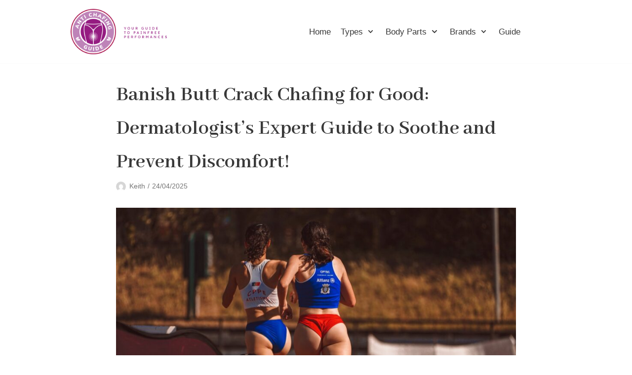

--- FILE ---
content_type: text/html; charset=UTF-8
request_url: https://antichafing.net/banish-butt-crack-chafing-for-good-dermatologists-expert-guide-to-soothe-and-prevent-discomfort/
body_size: 20174
content:
<!DOCTYPE html>
<html lang="en-US">

<head><meta charset="UTF-8"><script type="21594488ec9049ff379fc1a4-text/javascript">if(navigator.userAgent.match(/MSIE|Internet Explorer/i)||navigator.userAgent.match(/Trident\/7\..*?rv:11/i)){var href=document.location.href;if(!href.match(/[?&]nowprocket/)){if(href.indexOf("?")==-1){if(href.indexOf("#")==-1){document.location.href=href+"?nowprocket=1"}else{document.location.href=href.replace("#","?nowprocket=1#")}}else{if(href.indexOf("#")==-1){document.location.href=href+"&nowprocket=1"}else{document.location.href=href.replace("#","&nowprocket=1#")}}}}</script><script type="21594488ec9049ff379fc1a4-text/javascript">class RocketLazyLoadScripts{constructor(){this.v="1.2.3",this.triggerEvents=["keydown","mousedown","mousemove","touchmove","touchstart","touchend","wheel"],this.userEventHandler=this._triggerListener.bind(this),this.touchStartHandler=this._onTouchStart.bind(this),this.touchMoveHandler=this._onTouchMove.bind(this),this.touchEndHandler=this._onTouchEnd.bind(this),this.clickHandler=this._onClick.bind(this),this.interceptedClicks=[],window.addEventListener("pageshow",t=>{this.persisted=t.persisted}),window.addEventListener("DOMContentLoaded",()=>{this._preconnect3rdParties()}),this.delayedScripts={normal:[],async:[],defer:[]},this.trash=[],this.allJQueries=[]}_addUserInteractionListener(t){if(document.hidden){t._triggerListener();return}this.triggerEvents.forEach(e=>window.addEventListener(e,t.userEventHandler,{passive:!0})),window.addEventListener("touchstart",t.touchStartHandler,{passive:!0}),window.addEventListener("mousedown",t.touchStartHandler),document.addEventListener("visibilitychange",t.userEventHandler)}_removeUserInteractionListener(){this.triggerEvents.forEach(t=>window.removeEventListener(t,this.userEventHandler,{passive:!0})),document.removeEventListener("visibilitychange",this.userEventHandler)}_onTouchStart(t){"HTML"!==t.target.tagName&&(window.addEventListener("touchend",this.touchEndHandler),window.addEventListener("mouseup",this.touchEndHandler),window.addEventListener("touchmove",this.touchMoveHandler,{passive:!0}),window.addEventListener("mousemove",this.touchMoveHandler),t.target.addEventListener("click",this.clickHandler),this._renameDOMAttribute(t.target,"onclick","rocket-onclick"),this._pendingClickStarted())}_onTouchMove(t){window.removeEventListener("touchend",this.touchEndHandler),window.removeEventListener("mouseup",this.touchEndHandler),window.removeEventListener("touchmove",this.touchMoveHandler,{passive:!0}),window.removeEventListener("mousemove",this.touchMoveHandler),t.target.removeEventListener("click",this.clickHandler),this._renameDOMAttribute(t.target,"rocket-onclick","onclick"),this._pendingClickFinished()}_onTouchEnd(t){window.removeEventListener("touchend",this.touchEndHandler),window.removeEventListener("mouseup",this.touchEndHandler),window.removeEventListener("touchmove",this.touchMoveHandler,{passive:!0}),window.removeEventListener("mousemove",this.touchMoveHandler)}_onClick(t){t.target.removeEventListener("click",this.clickHandler),this._renameDOMAttribute(t.target,"rocket-onclick","onclick"),this.interceptedClicks.push(t),t.preventDefault(),t.stopPropagation(),t.stopImmediatePropagation(),this._pendingClickFinished()}_replayClicks(){window.removeEventListener("touchstart",this.touchStartHandler,{passive:!0}),window.removeEventListener("mousedown",this.touchStartHandler),this.interceptedClicks.forEach(t=>{t.target.dispatchEvent(new MouseEvent("click",{view:t.view,bubbles:!0,cancelable:!0}))})}_waitForPendingClicks(){return new Promise(t=>{this._isClickPending?this._pendingClickFinished=t:t()})}_pendingClickStarted(){this._isClickPending=!0}_pendingClickFinished(){this._isClickPending=!1}_renameDOMAttribute(t,e,r){t.hasAttribute&&t.hasAttribute(e)&&(event.target.setAttribute(r,event.target.getAttribute(e)),event.target.removeAttribute(e))}_triggerListener(){this._removeUserInteractionListener(this),"loading"===document.readyState?document.addEventListener("DOMContentLoaded",this._loadEverythingNow.bind(this)):this._loadEverythingNow()}_preconnect3rdParties(){let t=[];document.querySelectorAll("script[type=rocketlazyloadscript]").forEach(e=>{if(e.hasAttribute("src")){let r=new URL(e.src).origin;r!==location.origin&&t.push({src:r,crossOrigin:e.crossOrigin||"module"===e.getAttribute("data-rocket-type")})}}),t=[...new Map(t.map(t=>[JSON.stringify(t),t])).values()],this._batchInjectResourceHints(t,"preconnect")}async _loadEverythingNow(){this.lastBreath=Date.now(),this._delayEventListeners(this),this._delayJQueryReady(this),this._handleDocumentWrite(),this._registerAllDelayedScripts(),this._preloadAllScripts(),await this._loadScriptsFromList(this.delayedScripts.normal),await this._loadScriptsFromList(this.delayedScripts.defer),await this._loadScriptsFromList(this.delayedScripts.async);try{await this._triggerDOMContentLoaded(),await this._triggerWindowLoad()}catch(t){console.error(t)}window.dispatchEvent(new Event("rocket-allScriptsLoaded")),this._waitForPendingClicks().then(()=>{this._replayClicks()}),this._emptyTrash()}_registerAllDelayedScripts(){document.querySelectorAll("script[type=rocketlazyloadscript]").forEach(t=>{t.hasAttribute("data-rocket-src")?t.hasAttribute("async")&&!1!==t.async?this.delayedScripts.async.push(t):t.hasAttribute("defer")&&!1!==t.defer||"module"===t.getAttribute("data-rocket-type")?this.delayedScripts.defer.push(t):this.delayedScripts.normal.push(t):this.delayedScripts.normal.push(t)})}async _transformScript(t){return new Promise((await this._littleBreath(),navigator.userAgent.indexOf("Firefox/")>0||""===navigator.vendor)?e=>{let r=document.createElement("script");[...t.attributes].forEach(t=>{let e=t.nodeName;"type"!==e&&("data-rocket-type"===e&&(e="type"),"data-rocket-src"===e&&(e="src"),r.setAttribute(e,t.nodeValue))}),t.text&&(r.text=t.text),r.hasAttribute("src")?(r.addEventListener("load",e),r.addEventListener("error",e)):(r.text=t.text,e());try{t.parentNode.replaceChild(r,t)}catch(i){e()}}:async e=>{function r(){t.setAttribute("data-rocket-status","failed"),e()}try{let i=t.getAttribute("data-rocket-type"),n=t.getAttribute("data-rocket-src");t.text,i?(t.type=i,t.removeAttribute("data-rocket-type")):t.removeAttribute("type"),t.addEventListener("load",function r(){t.setAttribute("data-rocket-status","executed"),e()}),t.addEventListener("error",r),n?(t.removeAttribute("data-rocket-src"),t.src=n):t.src="data:text/javascript;base64,"+window.btoa(unescape(encodeURIComponent(t.text)))}catch(s){r()}})}async _loadScriptsFromList(t){let e=t.shift();return e&&e.isConnected?(await this._transformScript(e),this._loadScriptsFromList(t)):Promise.resolve()}_preloadAllScripts(){this._batchInjectResourceHints([...this.delayedScripts.normal,...this.delayedScripts.defer,...this.delayedScripts.async],"preload")}_batchInjectResourceHints(t,e){var r=document.createDocumentFragment();t.forEach(t=>{let i=t.getAttribute&&t.getAttribute("data-rocket-src")||t.src;if(i){let n=document.createElement("link");n.href=i,n.rel=e,"preconnect"!==e&&(n.as="script"),t.getAttribute&&"module"===t.getAttribute("data-rocket-type")&&(n.crossOrigin=!0),t.crossOrigin&&(n.crossOrigin=t.crossOrigin),t.integrity&&(n.integrity=t.integrity),r.appendChild(n),this.trash.push(n)}}),document.head.appendChild(r)}_delayEventListeners(t){let e={};function r(t,r){!function t(r){!e[r]&&(e[r]={originalFunctions:{add:r.addEventListener,remove:r.removeEventListener},eventsToRewrite:[]},r.addEventListener=function(){arguments[0]=i(arguments[0]),e[r].originalFunctions.add.apply(r,arguments)},r.removeEventListener=function(){arguments[0]=i(arguments[0]),e[r].originalFunctions.remove.apply(r,arguments)});function i(t){return e[r].eventsToRewrite.indexOf(t)>=0?"rocket-"+t:t}}(t),e[t].eventsToRewrite.push(r)}function i(t,e){let r=t[e];Object.defineProperty(t,e,{get:()=>r||function(){},set(i){t["rocket"+e]=r=i}})}r(document,"DOMContentLoaded"),r(window,"DOMContentLoaded"),r(window,"load"),r(window,"pageshow"),r(document,"readystatechange"),i(document,"onreadystatechange"),i(window,"onload"),i(window,"onpageshow")}_delayJQueryReady(t){let e;function r(r){if(r&&r.fn&&!t.allJQueries.includes(r)){r.fn.ready=r.fn.init.prototype.ready=function(e){return t.domReadyFired?e.bind(document)(r):document.addEventListener("rocket-DOMContentLoaded",()=>e.bind(document)(r)),r([])};let i=r.fn.on;r.fn.on=r.fn.init.prototype.on=function(){if(this[0]===window){function t(t){return t.split(" ").map(t=>"load"===t||0===t.indexOf("load.")?"rocket-jquery-load":t).join(" ")}"string"==typeof arguments[0]||arguments[0]instanceof String?arguments[0]=t(arguments[0]):"object"==typeof arguments[0]&&Object.keys(arguments[0]).forEach(e=>{let r=arguments[0][e];delete arguments[0][e],arguments[0][t(e)]=r})}return i.apply(this,arguments),this},t.allJQueries.push(r)}e=r}r(window.jQuery),Object.defineProperty(window,"jQuery",{get:()=>e,set(t){r(t)}})}async _triggerDOMContentLoaded(){this.domReadyFired=!0,await this._littleBreath(),document.dispatchEvent(new Event("rocket-DOMContentLoaded")),await this._littleBreath(),window.dispatchEvent(new Event("rocket-DOMContentLoaded")),await this._littleBreath(),document.dispatchEvent(new Event("rocket-readystatechange")),await this._littleBreath(),document.rocketonreadystatechange&&document.rocketonreadystatechange()}async _triggerWindowLoad(){await this._littleBreath(),window.dispatchEvent(new Event("rocket-load")),await this._littleBreath(),window.rocketonload&&window.rocketonload(),await this._littleBreath(),this.allJQueries.forEach(t=>t(window).trigger("rocket-jquery-load")),await this._littleBreath();let t=new Event("rocket-pageshow");t.persisted=this.persisted,window.dispatchEvent(t),await this._littleBreath(),window.rocketonpageshow&&window.rocketonpageshow({persisted:this.persisted})}_handleDocumentWrite(){let t=new Map;document.write=document.writeln=function(e){let r=document.currentScript;r||console.error("WPRocket unable to document.write this: "+e);let i=document.createRange(),n=r.parentElement,s=t.get(r);void 0===s&&(s=r.nextSibling,t.set(r,s));let a=document.createDocumentFragment();i.setStart(a,0),a.appendChild(i.createContextualFragment(e)),n.insertBefore(a,s)}}async _littleBreath(){Date.now()-this.lastBreath>45&&(await this._requestAnimFrame(),this.lastBreath=Date.now())}async _requestAnimFrame(){return document.hidden?new Promise(t=>setTimeout(t)):new Promise(t=>requestAnimationFrame(t))}_emptyTrash(){this.trash.forEach(t=>t.remove())}static run(){let t=new RocketLazyLoadScripts;t._addUserInteractionListener(t)}}RocketLazyLoadScripts.run();</script>
	
	<meta name="viewport" content="width=device-width, initial-scale=1, minimum-scale=1">
	<link rel="profile" href="https://gmpg.org/xfn/11">
			<link rel="pingback" href="https://antichafing.net/xmlrpc.php">
		<meta name='robots' content='index, follow, max-image-preview:large, max-snippet:-1, max-video-preview:-1' />

	<!-- This site is optimized with the Yoast SEO plugin v22.6 - https://yoast.com/wordpress/plugins/seo/ -->
	<title>Banish Butt Crack Chafing for Good: Dermatologist&#039;s Expert Guide to Soothe and Prevent Discomfort! - antichafing.net</title><link rel="preload" as="style" href="https://fonts.googleapis.com/css?family=Abhaya%20Libre%3A600%2C400%2C100&#038;display=swap" /><script src="/cdn-cgi/scripts/7d0fa10a/cloudflare-static/rocket-loader.min.js" data-cf-settings="21594488ec9049ff379fc1a4-|49"></script><link rel="stylesheet" href="https://fonts.googleapis.com/css?family=Abhaya%20Libre%3A600%2C400%2C100&#038;display=swap" media="print" onload="this.media='all'" /><noscript><link rel="stylesheet" href="https://fonts.googleapis.com/css?family=Abhaya%20Libre%3A600%2C400%2C100&#038;display=swap" /></noscript>
	<link rel="canonical" href="https://antichafing.net/banish-butt-crack-chafing-for-good-dermatologists-expert-guide-to-soothe-and-prevent-discomfort/" />
	<meta property="og:locale" content="en_US" />
	<meta property="og:type" content="article" />
	<meta property="og:title" content="Banish Butt Crack Chafing for Good: Dermatologist&#039;s Expert Guide to Soothe and Prevent Discomfort! - antichafing.net" />
	<meta property="og:description" content="Are you tired of dealing with the discomfort and irritation of butt crack chafing? Look no further! As a dermatologist with extensive knowledge in the field, I&#8217;m here to provide you with expert tips and advice on how to banish butt crack chafing for good. Butt crack chafing is a common problem that can cause&hellip;&nbsp;Read More &raquo;Banish Butt Crack Chafing for Good: Dermatologist&#8217;s Expert Guide to Soothe and Prevent Discomfort!" />
	<meta property="og:url" content="https://antichafing.net/banish-butt-crack-chafing-for-good-dermatologists-expert-guide-to-soothe-and-prevent-discomfort/" />
	<meta property="og:site_name" content="antichafing.net" />
	<meta property="article:published_time" content="2025-04-24T11:29:56+00:00" />
	<meta property="og:image" content="https://antichafing.net/wp-content/uploads/2023/08/pexels-photo-12509792.jpegautocompresscstinysrgbdpr2h650w940dldosya.jpg" />
	<meta property="og:image:width" content="1880" />
	<meta property="og:image:height" content="1253" />
	<meta property="og:image:type" content="image/jpeg" />
	<meta name="author" content="Keith" />
	<meta name="twitter:card" content="summary_large_image" />
	<script type="application/ld+json" class="yoast-schema-graph">{"@context":"https://schema.org","@graph":[{"@type":"Article","@id":"https://antichafing.net/banish-butt-crack-chafing-for-good-dermatologists-expert-guide-to-soothe-and-prevent-discomfort/#article","isPartOf":{"@id":"https://antichafing.net/banish-butt-crack-chafing-for-good-dermatologists-expert-guide-to-soothe-and-prevent-discomfort/"},"author":{"name":"Keith","@id":"https://antichafing.net/#/schema/person/b25d0da293104c14e7ea9aa510b94ce5"},"headline":"Banish Butt Crack Chafing for Good: Dermatologist&#8217;s Expert Guide to Soothe and Prevent Discomfort!","datePublished":"2025-04-24T11:29:56+00:00","dateModified":"2025-04-24T11:29:56+00:00","mainEntityOfPage":{"@id":"https://antichafing.net/banish-butt-crack-chafing-for-good-dermatologists-expert-guide-to-soothe-and-prevent-discomfort/"},"wordCount":1021,"publisher":{"@id":"https://antichafing.net/#organization"},"image":{"@id":"https://antichafing.net/banish-butt-crack-chafing-for-good-dermatologists-expert-guide-to-soothe-and-prevent-discomfort/#primaryimage"},"thumbnailUrl":"https://antichafing.net/wp-content/uploads/2023/08/pexels-photo-12509792.jpegautocompresscstinysrgbdpr2h650w940dldosya.jpg","articleSection":["Guide"],"inLanguage":"en-US"},{"@type":"WebPage","@id":"https://antichafing.net/banish-butt-crack-chafing-for-good-dermatologists-expert-guide-to-soothe-and-prevent-discomfort/","url":"https://antichafing.net/banish-butt-crack-chafing-for-good-dermatologists-expert-guide-to-soothe-and-prevent-discomfort/","name":"Banish Butt Crack Chafing for Good: Dermatologist's Expert Guide to Soothe and Prevent Discomfort! - antichafing.net","isPartOf":{"@id":"https://antichafing.net/#website"},"primaryImageOfPage":{"@id":"https://antichafing.net/banish-butt-crack-chafing-for-good-dermatologists-expert-guide-to-soothe-and-prevent-discomfort/#primaryimage"},"image":{"@id":"https://antichafing.net/banish-butt-crack-chafing-for-good-dermatologists-expert-guide-to-soothe-and-prevent-discomfort/#primaryimage"},"thumbnailUrl":"https://antichafing.net/wp-content/uploads/2023/08/pexels-photo-12509792.jpegautocompresscstinysrgbdpr2h650w940dldosya.jpg","datePublished":"2025-04-24T11:29:56+00:00","dateModified":"2025-04-24T11:29:56+00:00","breadcrumb":{"@id":"https://antichafing.net/banish-butt-crack-chafing-for-good-dermatologists-expert-guide-to-soothe-and-prevent-discomfort/#breadcrumb"},"inLanguage":"en-US","potentialAction":[{"@type":"ReadAction","target":["https://antichafing.net/banish-butt-crack-chafing-for-good-dermatologists-expert-guide-to-soothe-and-prevent-discomfort/"]}]},{"@type":"ImageObject","inLanguage":"en-US","@id":"https://antichafing.net/banish-butt-crack-chafing-for-good-dermatologists-expert-guide-to-soothe-and-prevent-discomfort/#primaryimage","url":"https://antichafing.net/wp-content/uploads/2023/08/pexels-photo-12509792.jpegautocompresscstinysrgbdpr2h650w940dldosya.jpg","contentUrl":"https://antichafing.net/wp-content/uploads/2023/08/pexels-photo-12509792.jpegautocompresscstinysrgbdpr2h650w940dldosya.jpg","width":1880,"height":1253},{"@type":"BreadcrumbList","@id":"https://antichafing.net/banish-butt-crack-chafing-for-good-dermatologists-expert-guide-to-soothe-and-prevent-discomfort/#breadcrumb","itemListElement":[{"@type":"ListItem","position":1,"name":"Home","item":"https://antichafing.net/"},{"@type":"ListItem","position":2,"name":"Banish Butt Crack Chafing for Good: Dermatologist&#8217;s Expert Guide to Soothe and Prevent Discomfort!"}]},{"@type":"WebSite","@id":"https://antichafing.net/#website","url":"https://antichafing.net/","name":"antichafing.net","description":"your guide to painfree performances","publisher":{"@id":"https://antichafing.net/#organization"},"potentialAction":[{"@type":"SearchAction","target":{"@type":"EntryPoint","urlTemplate":"https://antichafing.net/?s={search_term_string}"},"query-input":"required name=search_term_string"}],"inLanguage":"en-US"},{"@type":"Organization","@id":"https://antichafing.net/#organization","name":"antichafing.net","url":"https://antichafing.net/","logo":{"@type":"ImageObject","inLanguage":"en-US","@id":"https://antichafing.net/#/schema/logo/image/","url":"https://antichafing.net/wp-content/uploads/2021/02/Anti-Chafing-02.png","contentUrl":"https://antichafing.net/wp-content/uploads/2021/02/Anti-Chafing-02.png","width":1000,"height":472,"caption":"antichafing.net"},"image":{"@id":"https://antichafing.net/#/schema/logo/image/"}},{"@type":"Person","@id":"https://antichafing.net/#/schema/person/b25d0da293104c14e7ea9aa510b94ce5","name":"Keith","image":{"@type":"ImageObject","inLanguage":"en-US","@id":"https://antichafing.net/#/schema/person/image/","url":"https://secure.gravatar.com/avatar/0f99f5bab65933961ef8b3958c554cca?s=96&d=mm&r=g","contentUrl":"https://secure.gravatar.com/avatar/0f99f5bab65933961ef8b3958c554cca?s=96&d=mm&r=g","caption":"Keith"},"description":"Keith is originally from Truckton, Colorado. The 54-year-old cared for his overweight wife for many years. Keitch is also a freelance editor at antichafing.net and supports the team as a competent advisor. In his spare time Keith enjoys reading books, visiting his homeland and is a passionate product tester for well-known manufacturers.","url":"https://antichafing.net/author/aglot/"}]}</script>
	<!-- / Yoast SEO plugin. -->


<link rel='dns-prefetch' href='//fonts.googleapis.com' />
<link rel='dns-prefetch' href='//maps.googleapis.com' />
<link rel='dns-prefetch' href='//maps.gstatic.com' />
<link rel='dns-prefetch' href='//fonts.gstatic.com' />
<link rel='dns-prefetch' href='//ajax.googleapis.com' />
<link rel='dns-prefetch' href='//apis.google.com' />
<link rel='dns-prefetch' href='//google-analytics.com' />
<link rel='dns-prefetch' href='//www.google-analytics.com' />
<link rel='dns-prefetch' href='//ssl.google-analytics.com' />
<link rel='dns-prefetch' href='//youtube.com' />
<link rel='dns-prefetch' href='//api.pinterest.com' />
<link rel='dns-prefetch' href='//cdnjs.cloudflare.com' />
<link rel='dns-prefetch' href='//connect.facebook.net' />
<link rel='dns-prefetch' href='//platform.twitter.com' />
<link rel='dns-prefetch' href='//syndication.twitter.com' />
<link rel='dns-prefetch' href='//platform.instagram.com' />
<link rel='dns-prefetch' href='//disqus.com' />
<link rel='dns-prefetch' href='//sitename.disqus.com' />
<link rel='dns-prefetch' href='//s7.addthis.com' />
<link rel='dns-prefetch' href='//platform.linkedin.com' />
<link rel='dns-prefetch' href='//w.sharethis.com' />
<link rel='dns-prefetch' href='//i0.wp.com' />
<link rel='dns-prefetch' href='//i1.wp.com' />
<link rel='dns-prefetch' href='//i2.wp.com' />
<link rel='dns-prefetch' href='//stats.wp.com' />
<link rel='dns-prefetch' href='//pixel.wp.com' />
<link rel='dns-prefetch' href='//s.gravatar.com' />
<link rel='dns-prefetch' href='//0.gravatar.com' />
<link rel='dns-prefetch' href='//2.gravatar.com' />
<link rel='dns-prefetch' href='//1.gravatar.com' />
<link rel='dns-prefetch' href='//www.googletagmanager.com' />
<link rel='dns-prefetch' href='//www.googletagservices.com' />
<link rel='dns-prefetch' href='//adservice.google.com' />
<link rel='dns-prefetch' href='//pagead2.googlesyndication.com' />
<link rel='dns-prefetch' href='//tpc.googlesyndication.com' />
<link rel='dns-prefetch' href='//bp.blogspot.com' />
<link rel='dns-prefetch' href='//1.bp.blogspot.com' />
<link rel='dns-prefetch' href='//2.bp.blogspot.com' />
<link rel='dns-prefetch' href='//3.bp.blogspot.com' />
<link rel='dns-prefetch' href='//4.bp.blogspot.com' />
<link rel='dns-prefetch' href='//ajax.microsoft.com' />
<link rel='dns-prefetch' href='//ajax.aspnetcdn.com' />
<link rel='dns-prefetch' href='//s3.amazonaws.com' />
<link rel='dns-prefetch' href='//code.jquery.com' />
<link rel='dns-prefetch' href='//stackpath.bootstrapcdn.com' />
<link rel='dns-prefetch' href='//use.fontawesome.com' />
<link rel='dns-prefetch' href='//player.vimeo.com' />
<link rel='dns-prefetch' href='//github.githubassets.com' />
<link rel='dns-prefetch' href='//referrer.disqus.com' />
<link rel='dns-prefetch' href='//c.disquscdn.com' />
<link rel='dns-prefetch' href='//ad.doubleclick.net' />
<link rel='dns-prefetch' href='//googleads.g.doubleclick.net' />
<link rel='dns-prefetch' href='//stats.g.doubleclick.net' />
<link rel='dns-prefetch' href='//cm.g.doubleclick.net' />
<link rel='dns-prefetch' href='//stats.buysellads.com' />
<link rel='dns-prefetch' href='//s3.buysellads.com' />
<link rel='dns-prefetch' href='//i.ytimg.com' />
<link href='https://fonts.gstatic.com' crossorigin rel='preconnect' />
<link rel="alternate" type="application/rss+xml" title="antichafing.net &raquo; Feed" href="https://antichafing.net/feed/" />
<link rel="alternate" type="application/rss+xml" title="antichafing.net &raquo; Comments Feed" href="https://antichafing.net/comments/feed/" />
<link rel="alternate" type="application/rss+xml" title="antichafing.net &raquo; Banish Butt Crack Chafing for Good: Dermatologist&#8217;s Expert Guide to Soothe and Prevent Discomfort! Comments Feed" href="https://antichafing.net/banish-butt-crack-chafing-for-good-dermatologists-expert-guide-to-soothe-and-prevent-discomfort/feed/" />
<style type="text/css">
img.wp-smiley,
img.emoji {
	display: inline !important;
	border: none !important;
	box-shadow: none !important;
	height: 1em !important;
	width: 1em !important;
	margin: 0 0.07em !important;
	vertical-align: -0.1em !important;
	background: none !important;
	padding: 0 !important;
}
</style>
	<link rel='stylesheet' id='wp-block-library-css' href='https://antichafing.net/wp-includes/css/dist/block-library/style.min.css?ver=6.3.7' type='text/css' media='all' />
<style id='classic-theme-styles-inline-css' type='text/css'>
/*! This file is auto-generated */
.wp-block-button__link{color:#fff;background-color:#32373c;border-radius:9999px;box-shadow:none;text-decoration:none;padding:calc(.667em + 2px) calc(1.333em + 2px);font-size:1.125em}.wp-block-file__button{background:#32373c;color:#fff;text-decoration:none}
</style>
<style id='global-styles-inline-css' type='text/css'>
body{--wp--preset--color--black: #000000;--wp--preset--color--cyan-bluish-gray: #abb8c3;--wp--preset--color--white: #ffffff;--wp--preset--color--pale-pink: #f78da7;--wp--preset--color--vivid-red: #cf2e2e;--wp--preset--color--luminous-vivid-orange: #ff6900;--wp--preset--color--luminous-vivid-amber: #fcb900;--wp--preset--color--light-green-cyan: #7bdcb5;--wp--preset--color--vivid-green-cyan: #00d084;--wp--preset--color--pale-cyan-blue: #8ed1fc;--wp--preset--color--vivid-cyan-blue: #0693e3;--wp--preset--color--vivid-purple: #9b51e0;--wp--preset--color--neve-link-color: var(--nv-primary-accent);--wp--preset--color--neve-link-hover-color: var(--nv-secondary-accent);--wp--preset--color--nv-site-bg: var(--nv-site-bg);--wp--preset--color--nv-light-bg: var(--nv-light-bg);--wp--preset--color--nv-dark-bg: var(--nv-dark-bg);--wp--preset--color--neve-text-color: var(--nv-text-color);--wp--preset--color--nv-text-dark-bg: var(--nv-text-dark-bg);--wp--preset--color--nv-c-1: var(--nv-c-1);--wp--preset--color--nv-c-2: var(--nv-c-2);--wp--preset--gradient--vivid-cyan-blue-to-vivid-purple: linear-gradient(135deg,rgba(6,147,227,1) 0%,rgb(155,81,224) 100%);--wp--preset--gradient--light-green-cyan-to-vivid-green-cyan: linear-gradient(135deg,rgb(122,220,180) 0%,rgb(0,208,130) 100%);--wp--preset--gradient--luminous-vivid-amber-to-luminous-vivid-orange: linear-gradient(135deg,rgba(252,185,0,1) 0%,rgba(255,105,0,1) 100%);--wp--preset--gradient--luminous-vivid-orange-to-vivid-red: linear-gradient(135deg,rgba(255,105,0,1) 0%,rgb(207,46,46) 100%);--wp--preset--gradient--very-light-gray-to-cyan-bluish-gray: linear-gradient(135deg,rgb(238,238,238) 0%,rgb(169,184,195) 100%);--wp--preset--gradient--cool-to-warm-spectrum: linear-gradient(135deg,rgb(74,234,220) 0%,rgb(151,120,209) 20%,rgb(207,42,186) 40%,rgb(238,44,130) 60%,rgb(251,105,98) 80%,rgb(254,248,76) 100%);--wp--preset--gradient--blush-light-purple: linear-gradient(135deg,rgb(255,206,236) 0%,rgb(152,150,240) 100%);--wp--preset--gradient--blush-bordeaux: linear-gradient(135deg,rgb(254,205,165) 0%,rgb(254,45,45) 50%,rgb(107,0,62) 100%);--wp--preset--gradient--luminous-dusk: linear-gradient(135deg,rgb(255,203,112) 0%,rgb(199,81,192) 50%,rgb(65,88,208) 100%);--wp--preset--gradient--pale-ocean: linear-gradient(135deg,rgb(255,245,203) 0%,rgb(182,227,212) 50%,rgb(51,167,181) 100%);--wp--preset--gradient--electric-grass: linear-gradient(135deg,rgb(202,248,128) 0%,rgb(113,206,126) 100%);--wp--preset--gradient--midnight: linear-gradient(135deg,rgb(2,3,129) 0%,rgb(40,116,252) 100%);--wp--preset--font-size--small: 13px;--wp--preset--font-size--medium: 20px;--wp--preset--font-size--large: 36px;--wp--preset--font-size--x-large: 42px;--wp--preset--spacing--20: 0.44rem;--wp--preset--spacing--30: 0.67rem;--wp--preset--spacing--40: 1rem;--wp--preset--spacing--50: 1.5rem;--wp--preset--spacing--60: 2.25rem;--wp--preset--spacing--70: 3.38rem;--wp--preset--spacing--80: 5.06rem;--wp--preset--shadow--natural: 6px 6px 9px rgba(0, 0, 0, 0.2);--wp--preset--shadow--deep: 12px 12px 50px rgba(0, 0, 0, 0.4);--wp--preset--shadow--sharp: 6px 6px 0px rgba(0, 0, 0, 0.2);--wp--preset--shadow--outlined: 6px 6px 0px -3px rgba(255, 255, 255, 1), 6px 6px rgba(0, 0, 0, 1);--wp--preset--shadow--crisp: 6px 6px 0px rgba(0, 0, 0, 1);}:where(.is-layout-flex){gap: 0.5em;}:where(.is-layout-grid){gap: 0.5em;}body .is-layout-flow > .alignleft{float: left;margin-inline-start: 0;margin-inline-end: 2em;}body .is-layout-flow > .alignright{float: right;margin-inline-start: 2em;margin-inline-end: 0;}body .is-layout-flow > .aligncenter{margin-left: auto !important;margin-right: auto !important;}body .is-layout-constrained > .alignleft{float: left;margin-inline-start: 0;margin-inline-end: 2em;}body .is-layout-constrained > .alignright{float: right;margin-inline-start: 2em;margin-inline-end: 0;}body .is-layout-constrained > .aligncenter{margin-left: auto !important;margin-right: auto !important;}body .is-layout-constrained > :where(:not(.alignleft):not(.alignright):not(.alignfull)){max-width: var(--wp--style--global--content-size);margin-left: auto !important;margin-right: auto !important;}body .is-layout-constrained > .alignwide{max-width: var(--wp--style--global--wide-size);}body .is-layout-flex{display: flex;}body .is-layout-flex{flex-wrap: wrap;align-items: center;}body .is-layout-flex > *{margin: 0;}body .is-layout-grid{display: grid;}body .is-layout-grid > *{margin: 0;}:where(.wp-block-columns.is-layout-flex){gap: 2em;}:where(.wp-block-columns.is-layout-grid){gap: 2em;}:where(.wp-block-post-template.is-layout-flex){gap: 1.25em;}:where(.wp-block-post-template.is-layout-grid){gap: 1.25em;}.has-black-color{color: var(--wp--preset--color--black) !important;}.has-cyan-bluish-gray-color{color: var(--wp--preset--color--cyan-bluish-gray) !important;}.has-white-color{color: var(--wp--preset--color--white) !important;}.has-pale-pink-color{color: var(--wp--preset--color--pale-pink) !important;}.has-vivid-red-color{color: var(--wp--preset--color--vivid-red) !important;}.has-luminous-vivid-orange-color{color: var(--wp--preset--color--luminous-vivid-orange) !important;}.has-luminous-vivid-amber-color{color: var(--wp--preset--color--luminous-vivid-amber) !important;}.has-light-green-cyan-color{color: var(--wp--preset--color--light-green-cyan) !important;}.has-vivid-green-cyan-color{color: var(--wp--preset--color--vivid-green-cyan) !important;}.has-pale-cyan-blue-color{color: var(--wp--preset--color--pale-cyan-blue) !important;}.has-vivid-cyan-blue-color{color: var(--wp--preset--color--vivid-cyan-blue) !important;}.has-vivid-purple-color{color: var(--wp--preset--color--vivid-purple) !important;}.has-black-background-color{background-color: var(--wp--preset--color--black) !important;}.has-cyan-bluish-gray-background-color{background-color: var(--wp--preset--color--cyan-bluish-gray) !important;}.has-white-background-color{background-color: var(--wp--preset--color--white) !important;}.has-pale-pink-background-color{background-color: var(--wp--preset--color--pale-pink) !important;}.has-vivid-red-background-color{background-color: var(--wp--preset--color--vivid-red) !important;}.has-luminous-vivid-orange-background-color{background-color: var(--wp--preset--color--luminous-vivid-orange) !important;}.has-luminous-vivid-amber-background-color{background-color: var(--wp--preset--color--luminous-vivid-amber) !important;}.has-light-green-cyan-background-color{background-color: var(--wp--preset--color--light-green-cyan) !important;}.has-vivid-green-cyan-background-color{background-color: var(--wp--preset--color--vivid-green-cyan) !important;}.has-pale-cyan-blue-background-color{background-color: var(--wp--preset--color--pale-cyan-blue) !important;}.has-vivid-cyan-blue-background-color{background-color: var(--wp--preset--color--vivid-cyan-blue) !important;}.has-vivid-purple-background-color{background-color: var(--wp--preset--color--vivid-purple) !important;}.has-black-border-color{border-color: var(--wp--preset--color--black) !important;}.has-cyan-bluish-gray-border-color{border-color: var(--wp--preset--color--cyan-bluish-gray) !important;}.has-white-border-color{border-color: var(--wp--preset--color--white) !important;}.has-pale-pink-border-color{border-color: var(--wp--preset--color--pale-pink) !important;}.has-vivid-red-border-color{border-color: var(--wp--preset--color--vivid-red) !important;}.has-luminous-vivid-orange-border-color{border-color: var(--wp--preset--color--luminous-vivid-orange) !important;}.has-luminous-vivid-amber-border-color{border-color: var(--wp--preset--color--luminous-vivid-amber) !important;}.has-light-green-cyan-border-color{border-color: var(--wp--preset--color--light-green-cyan) !important;}.has-vivid-green-cyan-border-color{border-color: var(--wp--preset--color--vivid-green-cyan) !important;}.has-pale-cyan-blue-border-color{border-color: var(--wp--preset--color--pale-cyan-blue) !important;}.has-vivid-cyan-blue-border-color{border-color: var(--wp--preset--color--vivid-cyan-blue) !important;}.has-vivid-purple-border-color{border-color: var(--wp--preset--color--vivid-purple) !important;}.has-vivid-cyan-blue-to-vivid-purple-gradient-background{background: var(--wp--preset--gradient--vivid-cyan-blue-to-vivid-purple) !important;}.has-light-green-cyan-to-vivid-green-cyan-gradient-background{background: var(--wp--preset--gradient--light-green-cyan-to-vivid-green-cyan) !important;}.has-luminous-vivid-amber-to-luminous-vivid-orange-gradient-background{background: var(--wp--preset--gradient--luminous-vivid-amber-to-luminous-vivid-orange) !important;}.has-luminous-vivid-orange-to-vivid-red-gradient-background{background: var(--wp--preset--gradient--luminous-vivid-orange-to-vivid-red) !important;}.has-very-light-gray-to-cyan-bluish-gray-gradient-background{background: var(--wp--preset--gradient--very-light-gray-to-cyan-bluish-gray) !important;}.has-cool-to-warm-spectrum-gradient-background{background: var(--wp--preset--gradient--cool-to-warm-spectrum) !important;}.has-blush-light-purple-gradient-background{background: var(--wp--preset--gradient--blush-light-purple) !important;}.has-blush-bordeaux-gradient-background{background: var(--wp--preset--gradient--blush-bordeaux) !important;}.has-luminous-dusk-gradient-background{background: var(--wp--preset--gradient--luminous-dusk) !important;}.has-pale-ocean-gradient-background{background: var(--wp--preset--gradient--pale-ocean) !important;}.has-electric-grass-gradient-background{background: var(--wp--preset--gradient--electric-grass) !important;}.has-midnight-gradient-background{background: var(--wp--preset--gradient--midnight) !important;}.has-small-font-size{font-size: var(--wp--preset--font-size--small) !important;}.has-medium-font-size{font-size: var(--wp--preset--font-size--medium) !important;}.has-large-font-size{font-size: var(--wp--preset--font-size--large) !important;}.has-x-large-font-size{font-size: var(--wp--preset--font-size--x-large) !important;}
.wp-block-navigation a:where(:not(.wp-element-button)){color: inherit;}
:where(.wp-block-post-template.is-layout-flex){gap: 1.25em;}:where(.wp-block-post-template.is-layout-grid){gap: 1.25em;}
:where(.wp-block-columns.is-layout-flex){gap: 2em;}:where(.wp-block-columns.is-layout-grid){gap: 2em;}
.wp-block-pullquote{font-size: 1.5em;line-height: 1.6;}
</style>
<link rel='stylesheet' id='toc-screen-css' href='https://antichafing.net/wp-content/plugins/table-of-contents-plus/screen.min.css?ver=2411.1' type='text/css' media='all' />
<link rel='stylesheet' id='neve-style-css' href='https://antichafing.net/wp-content/themes/neve/style.min.css?ver=2.10.0' type='text/css' media='all' />
<style id='neve-style-inline-css' type='text/css'>
.header-menu-sidebar-inner li.menu-item-nav-search { display: none; }
 .container{ max-width: 748px; } .alignfull > [class*="__inner-container"], .alignwide > [class*="__inner-container"]{ max-width:718px;margin:auto } .button.button-primary, button, input[type=button], .btn, input[type="submit"], /* Buttons in navigation */ ul[id^="nv-primary-navigation"] li.button.button-primary > a, .menu li.button.button-primary > a, .wp-block-button.is-style-primary .wp-block-button__link, .wc-block-grid .wp-block-button .wp-block-button__link, form input[type="submit"], form button[type="submit"], #comments input[type="submit"]{ background-color: var(--nv-primary-accent);color: #ffffff;border-radius:3px;border:none;border-width:1px 1px 1px 1px; } .button.button-primary:hover, ul[id^="nv-primary-navigation"] li.button.button-primary > a:hover, .menu li.button.button-primary > a:hover, .wp-block-button.is-style-primary .wp-block-button__link:hover, .wc-block-grid .wp-block-button .wp-block-button__link:hover, form input[type="submit"]:hover, form button[type="submit"]:hover, #comments input[type="submit"]:hover{ background-color: var(--nv-primary-accent);color: #ffffff; } .button.button-secondary, .cart-off-canvas .button.nv-close-cart-sidebar, .wp-block-button.is-style-secondary .wp-block-button__link{ background-color: rgba(0,0,0,0);color: var(--nv-text-color);border-radius:3px;border:1px solid;border-width:1px 1px 1px 1px; } .button.button-secondary:hover, .cart-off-canvas .button.nv-close-cart-sidebar:hover, .wp-block-button.is-style-secondary .wp-block-button__link:hover{ background-color: rgba(0,0,0,0);color: var(--nv-text-color); } body, .site-title{ font-size: 15px; line-height: 1.6em; letter-spacing: 0px; font-weight: 400; text-transform: none; font-family: Arial, Helvetica, sans-serif, var(--nv-fallback-ff); } h1, .single h1.entry-title{ font-size: 1.5em; line-height: 1.6em; letter-spacing: 0px; font-weight: 600; text-transform: none; font-family: Abhaya Libre, var(--nv-fallback-ff); } h2{ font-size: 1.3em; line-height: 1.6em; letter-spacing: 0px; font-weight: 100; text-transform: none; font-family: Abhaya Libre, var(--nv-fallback-ff); } h3, .woocommerce-checkout h3{ font-size: 1.1em; line-height: 1.6em; letter-spacing: 0px; font-weight: 600; text-transform: none; font-family: Abhaya Libre, var(--nv-fallback-ff); } h4{ font-size: 1em; line-height: 1.6em; letter-spacing: 0px; font-weight: 600; text-transform: none; font-family: Abhaya Libre, var(--nv-fallback-ff); } h5{ font-family: Abhaya Libre, var(--nv-fallback-ff); } h6{ font-family: Abhaya Libre, var(--nv-fallback-ff); } form:not([role="search"]):not(.woocommerce-cart-form):not(.woocommerce-ordering):not(.cart) input:read-write:not(#coupon_code), form textarea, form select{ margin-bottom: 10px; } form input:read-write, form textarea, form select, form select option, form.wp-block-search input.wp-block-search__input{ color: var(--nv-text-color); } form label, .wpforms-container .wpforms-field-label{ margin-bottom: 10px; } form.search-form input:read-write{ padding-right:45px !important; } .header-top-inner,.header-top-inner a:not(.button),.header-top-inner .navbar-toggle{ color: var(--nv-text-color); } .header-top-inner .nv-icon svg,.header-top-inner .nv-contact-list svg{ fill: var(--nv-text-color); } .header-top-inner .icon-bar{ background-color: var(--nv-text-color); } .hfg_header .header-top-inner .nav-ul .sub-menu{ background-color: var(--nv-site-bg); } .hfg_header .header-top-inner{ background-color: var(--nv-site-bg); } .header-main-inner,.header-main-inner a:not(.button),.header-main-inner .navbar-toggle{ color: var(--nv-text-color); } .header-main-inner .nv-icon svg,.header-main-inner .nv-contact-list svg{ fill: var(--nv-text-color); } .header-main-inner .icon-bar{ background-color: var(--nv-text-color); } .hfg_header .header-main-inner .nav-ul .sub-menu{ background-color: #dde4ef; } .hfg_header .header-main-inner{ background-color: #dde4ef; } .header-menu-sidebar .header-menu-sidebar-bg,.header-menu-sidebar .header-menu-sidebar-bg a:not(.button),.header-menu-sidebar .header-menu-sidebar-bg .navbar-toggle{ color: var(--nv-text-color); } .header-menu-sidebar .header-menu-sidebar-bg .nv-icon svg,.header-menu-sidebar .header-menu-sidebar-bg .nv-contact-list svg{ fill: var(--nv-text-color); } .header-menu-sidebar .header-menu-sidebar-bg .icon-bar{ background-color: var(--nv-text-color); } .hfg_header .header-menu-sidebar .header-menu-sidebar-bg .nav-ul .sub-menu{ background-color: var(--nv-site-bg); } .hfg_header .header-menu-sidebar .header-menu-sidebar-bg{ background-color: var(--nv-site-bg); } .header-menu-sidebar{ width: 360px; } .builder-item--logo .site-logo img{ max-width: 199px; } .builder-item--logo .site-logo{ padding:10px 0px 10px 0px; } .builder-item--logo{ margin:0px 0px 0px 0px; } .builder-item--nav-icon .navbar-toggle{ padding:10px 15px 10px 15px; } .builder-item--nav-icon{ margin:0px 0px 0px 0px; } .builder-item--primary-menu .nav-menu-primary > .nav-ul li:not(.woocommerce-mini-cart-item) > a,.builder-item--primary-menu .nav-menu-primary > .nav-ul .has-caret > a,.builder-item--primary-menu .nav-menu-primary > .nav-ul .neve-mm-heading span,.builder-item--primary-menu .nav-menu-primary > .nav-ul .has-caret{ color: var(--nv-text-color); } .builder-item--primary-menu .nav-menu-primary > .nav-ul li:not(.woocommerce-mini-cart-item) > a:after,.builder-item--primary-menu .nav-menu-primary > .nav-ul li > .has-caret > a:after{ background-color: var(--nv-secondary-accent); } .builder-item--primary-menu .nav-menu-primary > .nav-ul li:not(.woocommerce-mini-cart-item):hover > a,.builder-item--primary-menu .nav-menu-primary > .nav-ul li:hover > .has-caret > a,.builder-item--primary-menu .nav-menu-primary > .nav-ul li:hover > .has-caret{ color: var(--nv-secondary-accent); } .builder-item--primary-menu .nav-menu-primary > .nav-ul li:hover > .has-caret svg{ fill: var(--nv-secondary-accent); } .builder-item--primary-menu .nav-menu-primary > .nav-ul li.current-menu-item > a,.builder-item--primary-menu .nav-menu-primary > .nav-ul li.current_page_item > a,.builder-item--primary-menu .nav-menu-primary > .nav-ul li.current_page_item > .has-caret > a{ color: var(--nv-primary-accent); } .builder-item--primary-menu .nav-menu-primary > .nav-ul li.current-menu-item > .has-caret svg{ fill: var(--nv-primary-accent); } .builder-item--primary-menu .nav-ul > li:not(:last-of-type){ margin-right:20px; } .builder-item--primary-menu .style-full-height .nav-ul li:not(.menu-item-nav-search):not(.menu-item-nav-cart):hover > a:after{ width: calc(100% + 20px); } .builder-item--primary-menu .nav-ul li a, .builder-item--primary-menu .neve-mm-heading span{ min-height: 25px; } .builder-item--primary-menu{ font-size: 1em; line-height: 1.6em; letter-spacing: 0px; font-weight: 500; text-transform: none; padding:0px 0px 0px 0px;margin:0px 0px 0px 0px; } .builder-item--primary-menu svg{ width: 1em;height: 1em; } .footer-bottom-inner{ background-color: #951b81; } .footer-bottom-inner,.footer-bottom-inner a:not(.button),.footer-bottom-inner .navbar-toggle{ color: #ffffff; } .footer-bottom-inner .nv-icon svg,.footer-bottom-inner .nv-contact-list svg{ fill: #ffffff; } .footer-bottom-inner .icon-bar{ background-color: #ffffff; } .footer-bottom-inner .nav-ul .sub-menu{ background-color: #951b81; } .builder-item--footer_copyright{ font-size: 1em; line-height: 1.6em; letter-spacing: 0px; font-weight: 500; text-transform: none; padding:0px 0px 0px 0px;margin:0px 0px 0px 0px; } .builder-item--footer_copyright svg{ width: 1em;height: 1em; } @media(min-width: 576px){ .container{ max-width: 992px; } body, .site-title{ font-size: 16px; line-height: 1.6em; letter-spacing: 0px; } h1, .single h1.entry-title{ font-size: 1.5em; line-height: 1.6em; letter-spacing: 0px; } h2{ font-size: 1.3em; line-height: 1.6em; letter-spacing: 0px; } h3, .woocommerce-checkout h3{ font-size: 1.1em; line-height: 1.6em; letter-spacing: 0px; } h4{ font-size: 1em; line-height: 1.6em; letter-spacing: 0px; } .header-menu-sidebar{ width: 360px; } .builder-item--logo .site-logo img{ max-width: 120px; } .builder-item--logo .site-logo{ padding:10px 0px 10px 0px; } .builder-item--logo{ margin:0px 0px 0px 0px; } .builder-item--nav-icon .navbar-toggle{ padding:10px 15px 10px 15px; } .builder-item--nav-icon{ margin:0px 0px 0px 0px; } .builder-item--primary-menu .nav-ul > li:not(:last-of-type){ margin-right:20px; } .builder-item--primary-menu .style-full-height .nav-ul li:not(.menu-item-nav-search):not(.menu-item-nav-cart):hover > a:after{ width: calc(100% + 20px); } .builder-item--primary-menu .nav-ul li a, .builder-item--primary-menu .neve-mm-heading span{ min-height: 25px; } .builder-item--primary-menu{ font-size: 1em; line-height: 1.6em; letter-spacing: 0px; padding:0px 0px 0px 0px;margin:0px 0px 0px 0px; } .builder-item--primary-menu svg{ width: 1em;height: 1em; } .builder-item--footer_copyright{ font-size: 1em; line-height: 1.6em; letter-spacing: 0px; padding:0px 0px 0px 0px;margin:0px 0px 0px 0px; } .builder-item--footer_copyright svg{ width: 1em;height: 1em; } }@media(min-width: 960px){ .container{ max-width: 1200px; } #content .container .col, #content .container-fluid .col{ max-width: 70%; } .alignfull > [class*="__inner-container"], .alignwide > [class*="__inner-container"]{ max-width:810px } .container-fluid .alignfull > [class*="__inner-container"], .container-fluid .alignwide > [class*="__inner-container"]{ max-width:calc(70% + 15px) } .nv-sidebar-wrap, .nv-sidebar-wrap.shop-sidebar{ max-width: 30%; } body, .site-title{ font-size: 17px; line-height: 1.6em; letter-spacing: 0px; } h1, .single h1.entry-title{ font-size: 2.5em; line-height: 1.6em; letter-spacing: 0px; } h2{ font-size: 1.75em; line-height: 1.6em; letter-spacing: 0px; } h3, .woocommerce-checkout h3{ font-size: 1.1em; line-height: 1.6em; letter-spacing: 0px; } h4{ font-size: 1.25em; line-height: 1.6em; letter-spacing: 0px; } .header-menu-sidebar{ width: 360px; } .builder-item--logo .site-logo img{ max-width: 195px; } .builder-item--logo .site-logo{ padding:10px 0px 10px 0px; } .builder-item--logo{ margin:0px 0px 0px 0px; } .builder-item--nav-icon .navbar-toggle{ padding:10px 15px 10px 15px; } .builder-item--nav-icon{ margin:0px 0px 0px 0px; } .builder-item--primary-menu .nav-ul > li:not(:last-of-type){ margin-right:20px; } .builder-item--primary-menu .style-full-height .nav-ul li:not(.menu-item-nav-search):not(.menu-item-nav-cart) > a:after{ left:-10px;right:-10px } .builder-item--primary-menu .style-full-height .nav-ul li:not(.menu-item-nav-search):not(.menu-item-nav-cart):hover > a:after{ width: calc(100% + 20px); } .builder-item--primary-menu .nav-ul li a, .builder-item--primary-menu .neve-mm-heading span{ min-height: 25px; } .builder-item--primary-menu{ font-size: 1em; line-height: 1.6em; letter-spacing: 0px; padding:0px 0px 0px 0px;margin:0px 0px 0px 0px; } .builder-item--primary-menu svg{ width: 1em;height: 1em; } .builder-item--footer_copyright{ font-size: 1em; line-height: 1.6em; letter-spacing: 0px; padding:0px 0px 0px 0px;margin:0px 0px 0px 0px; } .builder-item--footer_copyright svg{ width: 1em;height: 1em; } }:root{--nv-primary-accent:#951b81;--nv-secondary-accent:#be83b8;--nv-site-bg:#ffffff;--nv-light-bg:#ededed;--nv-dark-bg:#14171c;--nv-text-color:#393939;--nv-text-dark-bg:#ffffff;--nv-c-1:#77b978;--nv-c-2:#f37262;--nv-fallback-ff:Arial, Helvetica, sans-serif;}
</style>
<link data-minify="1" rel='stylesheet' id='tablepress-default-css' href='https://antichafing.net/wp-content/cache/min/1/wp-content/plugins/tablepress/css/build/default.css?ver=1691584417' type='text/css' media='all' />

<script type="21594488ec9049ff379fc1a4-text/javascript" src='https://antichafing.net/wp-includes/js/jquery/jquery.min.js?ver=3.7.0' id='jquery-core-js' defer></script>
<script type="21594488ec9049ff379fc1a4-text/javascript" src='https://antichafing.net/wp-includes/js/jquery/jquery-migrate.min.js?ver=3.4.1' id='jquery-migrate-js' defer></script>
<link rel="https://api.w.org/" href="https://antichafing.net/wp-json/" /><link rel="alternate" type="application/json" href="https://antichafing.net/wp-json/wp/v2/posts/1905" /><link rel="EditURI" type="application/rsd+xml" title="RSD" href="https://antichafing.net/xmlrpc.php?rsd" />
<meta name="generator" content="WordPress 6.3.7" />
<link rel='shortlink' href='https://antichafing.net/?p=1905' />
<link rel="alternate" type="application/json+oembed" href="https://antichafing.net/wp-json/oembed/1.0/embed?url=https%3A%2F%2Fantichafing.net%2Fbanish-butt-crack-chafing-for-good-dermatologists-expert-guide-to-soothe-and-prevent-discomfort%2F" />
<link rel="alternate" type="text/xml+oembed" href="https://antichafing.net/wp-json/oembed/1.0/embed?url=https%3A%2F%2Fantichafing.net%2Fbanish-butt-crack-chafing-for-good-dermatologists-expert-guide-to-soothe-and-prevent-discomfort%2F&#038;format=xml" />
<script type="rocketlazyloadscript" data-rocket-type="text/javascript">var ajaxurl = "https://antichafing.net/wp-admin/admin-ajax.php";</script><meta name="generator" content="Site Kit by Google 1.170.0" />		<script type="21594488ec9049ff379fc1a4-text/javascript">
			document.documentElement.className = document.documentElement.className.replace( 'no-js', 'js' );
		</script>
				<style>
			.no-js img.lazyload { display: none; }
			figure.wp-block-image img.lazyloading { min-width: 150px; }
							.lazyload, .lazyloading { opacity: 0; }
				.lazyloaded {
					opacity: 1;
					transition: opacity 400ms;
					transition-delay: 0ms;
				}
					</style>
		<meta name="generator" content="Powered by WPBakery Page Builder - drag and drop page builder for WordPress."/>
<style type="text/css">.saboxplugin-wrap{-webkit-box-sizing:border-box;-moz-box-sizing:border-box;-ms-box-sizing:border-box;box-sizing:border-box;border:1px solid #eee;width:100%;clear:both;display:block;overflow:hidden;word-wrap:break-word;position:relative}.saboxplugin-wrap .saboxplugin-gravatar{float:left;padding:0 20px 20px 20px}.saboxplugin-wrap .saboxplugin-gravatar img{max-width:100px;height:auto;border-radius:0;}.saboxplugin-wrap .saboxplugin-authorname{font-size:18px;line-height:1;margin:20px 0 0 20px;display:block}.saboxplugin-wrap .saboxplugin-authorname a{text-decoration:none}.saboxplugin-wrap .saboxplugin-authorname a:focus{outline:0}.saboxplugin-wrap .saboxplugin-desc{display:block;margin:5px 20px}.saboxplugin-wrap .saboxplugin-desc a{text-decoration:underline}.saboxplugin-wrap .saboxplugin-desc p{margin:5px 0 12px}.saboxplugin-wrap .saboxplugin-web{margin:0 20px 15px;text-align:left}.saboxplugin-wrap .sab-web-position{text-align:right}.saboxplugin-wrap .saboxplugin-web a{color:#ccc;text-decoration:none}.saboxplugin-wrap .saboxplugin-socials{position:relative;display:block;background:#fcfcfc;padding:5px;border-top:1px solid #eee}.saboxplugin-wrap .saboxplugin-socials a svg{width:20px;height:20px}.saboxplugin-wrap .saboxplugin-socials a svg .st2{fill:#fff; transform-origin:center center;}.saboxplugin-wrap .saboxplugin-socials a svg .st1{fill:rgba(0,0,0,.3)}.saboxplugin-wrap .saboxplugin-socials a:hover{opacity:.8;-webkit-transition:opacity .4s;-moz-transition:opacity .4s;-o-transition:opacity .4s;transition:opacity .4s;box-shadow:none!important;-webkit-box-shadow:none!important}.saboxplugin-wrap .saboxplugin-socials .saboxplugin-icon-color{box-shadow:none;padding:0;border:0;-webkit-transition:opacity .4s;-moz-transition:opacity .4s;-o-transition:opacity .4s;transition:opacity .4s;display:inline-block;color:#fff;font-size:0;text-decoration:inherit;margin:5px;-webkit-border-radius:0;-moz-border-radius:0;-ms-border-radius:0;-o-border-radius:0;border-radius:0;overflow:hidden}.saboxplugin-wrap .saboxplugin-socials .saboxplugin-icon-grey{text-decoration:inherit;box-shadow:none;position:relative;display:-moz-inline-stack;display:inline-block;vertical-align:middle;zoom:1;margin:10px 5px;color:#444;fill:#444}.clearfix:after,.clearfix:before{content:' ';display:table;line-height:0;clear:both}.ie7 .clearfix{zoom:1}.saboxplugin-socials.sabox-colored .saboxplugin-icon-color .sab-twitch{border-color:#38245c}.saboxplugin-socials.sabox-colored .saboxplugin-icon-color .sab-behance{border-color:#003eb0}.saboxplugin-socials.sabox-colored .saboxplugin-icon-color .sab-deviantart{border-color:#036824}.saboxplugin-socials.sabox-colored .saboxplugin-icon-color .sab-digg{border-color:#00327c}.saboxplugin-socials.sabox-colored .saboxplugin-icon-color .sab-dribbble{border-color:#ba1655}.saboxplugin-socials.sabox-colored .saboxplugin-icon-color .sab-facebook{border-color:#1e2e4f}.saboxplugin-socials.sabox-colored .saboxplugin-icon-color .sab-flickr{border-color:#003576}.saboxplugin-socials.sabox-colored .saboxplugin-icon-color .sab-github{border-color:#264874}.saboxplugin-socials.sabox-colored .saboxplugin-icon-color .sab-google{border-color:#0b51c5}.saboxplugin-socials.sabox-colored .saboxplugin-icon-color .sab-html5{border-color:#902e13}.saboxplugin-socials.sabox-colored .saboxplugin-icon-color .sab-instagram{border-color:#1630aa}.saboxplugin-socials.sabox-colored .saboxplugin-icon-color .sab-linkedin{border-color:#00344f}.saboxplugin-socials.sabox-colored .saboxplugin-icon-color .sab-pinterest{border-color:#5b040e}.saboxplugin-socials.sabox-colored .saboxplugin-icon-color .sab-reddit{border-color:#992900}.saboxplugin-socials.sabox-colored .saboxplugin-icon-color .sab-rss{border-color:#a43b0a}.saboxplugin-socials.sabox-colored .saboxplugin-icon-color .sab-sharethis{border-color:#5d8420}.saboxplugin-socials.sabox-colored .saboxplugin-icon-color .sab-soundcloud{border-color:#995200}.saboxplugin-socials.sabox-colored .saboxplugin-icon-color .sab-spotify{border-color:#0f612c}.saboxplugin-socials.sabox-colored .saboxplugin-icon-color .sab-stackoverflow{border-color:#a95009}.saboxplugin-socials.sabox-colored .saboxplugin-icon-color .sab-steam{border-color:#006388}.saboxplugin-socials.sabox-colored .saboxplugin-icon-color .sab-user_email{border-color:#b84e05}.saboxplugin-socials.sabox-colored .saboxplugin-icon-color .sab-tumblr{border-color:#10151b}.saboxplugin-socials.sabox-colored .saboxplugin-icon-color .sab-twitter{border-color:#0967a0}.saboxplugin-socials.sabox-colored .saboxplugin-icon-color .sab-vimeo{border-color:#0d7091}.saboxplugin-socials.sabox-colored .saboxplugin-icon-color .sab-windows{border-color:#003f71}.saboxplugin-socials.sabox-colored .saboxplugin-icon-color .sab-whatsapp{border-color:#003f71}.saboxplugin-socials.sabox-colored .saboxplugin-icon-color .sab-wordpress{border-color:#0f3647}.saboxplugin-socials.sabox-colored .saboxplugin-icon-color .sab-yahoo{border-color:#14002d}.saboxplugin-socials.sabox-colored .saboxplugin-icon-color .sab-youtube{border-color:#900}.saboxplugin-socials.sabox-colored .saboxplugin-icon-color .sab-xing{border-color:#000202}.saboxplugin-socials.sabox-colored .saboxplugin-icon-color .sab-mixcloud{border-color:#2475a0}.saboxplugin-socials.sabox-colored .saboxplugin-icon-color .sab-vk{border-color:#243549}.saboxplugin-socials.sabox-colored .saboxplugin-icon-color .sab-medium{border-color:#00452c}.saboxplugin-socials.sabox-colored .saboxplugin-icon-color .sab-quora{border-color:#420e00}.saboxplugin-socials.sabox-colored .saboxplugin-icon-color .sab-meetup{border-color:#9b181c}.saboxplugin-socials.sabox-colored .saboxplugin-icon-color .sab-goodreads{border-color:#000}.saboxplugin-socials.sabox-colored .saboxplugin-icon-color .sab-snapchat{border-color:#999700}.saboxplugin-socials.sabox-colored .saboxplugin-icon-color .sab-500px{border-color:#00557f}.saboxplugin-socials.sabox-colored .saboxplugin-icon-color .sab-mastodont{border-color:#185886}.sabox-plus-item{margin-bottom:20px}@media screen and (max-width:480px){.saboxplugin-wrap{text-align:center}.saboxplugin-wrap .saboxplugin-gravatar{float:none;padding:20px 0;text-align:center;margin:0 auto;display:block}.saboxplugin-wrap .saboxplugin-gravatar img{float:none;display:inline-block;display:-moz-inline-stack;vertical-align:middle;zoom:1}.saboxplugin-wrap .saboxplugin-desc{margin:0 10px 20px;text-align:center}.saboxplugin-wrap .saboxplugin-authorname{text-align:center;margin:10px 0 20px}}body .saboxplugin-authorname a,body .saboxplugin-authorname a:hover{box-shadow:none;-webkit-box-shadow:none}a.sab-profile-edit{font-size:16px!important;line-height:1!important}.sab-edit-settings a,a.sab-profile-edit{color:#0073aa!important;box-shadow:none!important;-webkit-box-shadow:none!important}.sab-edit-settings{margin-right:15px;position:absolute;right:0;z-index:2;bottom:10px;line-height:20px}.sab-edit-settings i{margin-left:5px}.saboxplugin-socials{line-height:1!important}.rtl .saboxplugin-wrap .saboxplugin-gravatar{float:right}.rtl .saboxplugin-wrap .saboxplugin-authorname{display:flex;align-items:center}.rtl .saboxplugin-wrap .saboxplugin-authorname .sab-profile-edit{margin-right:10px}.rtl .sab-edit-settings{right:auto;left:0}img.sab-custom-avatar{max-width:75px;}.saboxplugin-wrap {margin-top:0px; margin-bottom:0px; padding: 0px 0px }.saboxplugin-wrap .saboxplugin-authorname {font-size:18px; line-height:25px;}.saboxplugin-wrap .saboxplugin-desc p, .saboxplugin-wrap .saboxplugin-desc {font-size:14px !important; line-height:21px !important;}.saboxplugin-wrap .saboxplugin-web {font-size:14px;}.saboxplugin-wrap .saboxplugin-socials a svg {width:18px;height:18px;}</style><link rel="icon" href="https://antichafing.net/wp-content/uploads/2021/02/cropped-h2-element-before-4-32x32.png" sizes="32x32" />
<link rel="icon" href="https://antichafing.net/wp-content/uploads/2021/02/cropped-h2-element-before-4-192x192.png" sizes="192x192" />
<link rel="apple-touch-icon" href="https://antichafing.net/wp-content/uploads/2021/02/cropped-h2-element-before-4-180x180.png" />
<meta name="msapplication-TileImage" content="https://antichafing.net/wp-content/uploads/2021/02/cropped-h2-element-before-4-270x270.png" />
		<style type="text/css" id="wp-custom-css">
			
h2{
	font-weight: 600;
}

h3, h4{
	font-family: Arial, Helvetica, sans-serif, var(--nv-fallback-ff)!important;
}

h2:before {
	background-image: url(https://www.antichafing.net/wp-content/uploads/2021/02/h2-element-before-4.png);
	background-size: 20px 20px;
	background-color: unset;
	display: inline-block;
	width: 20px;
	height: 20px;
	top:10px;
	content: "";
	margin-right:7px;
}

.headline-highlight h3:before {
	background-image: url(https://www.antichafing.net/wp-content/uploads/2021/02/h2-element-before-4.png);
	background-size: 15px 15px;
	background-color: unset;
	display: inline-block;
	width: 15px;
	height: 15px;
	top:10px;
	content: "";
	margin-right:7px;
}

.highlight-background{
	background: rgb(251,181,243);
	background: linear-gradient(90deg, rgba(251,181,243,1) 0%, rgba(191,131,184,1) 100%);
}

.highlight-video{
	-webkit-box-shadow: 0px 0px 23px -4px #FFFFFF; 
	box-shadow: 0px 0px 23px -4px #FFFFFF;
}

.price-rating-icons-table{
height: 10px;
width: 10px;
border-radius: 10px;
margin-right: 3px;
display: inline-block;
}
.aawp-tb{
background-color: white;
}

.aawp-tb-ribbon a{
color: white;
	text-decoration: none!important;
}

.darkgreen-background {
    background-color: #287d0e;
}

.nv-single-page-wrap{
	margin-bottom:0px;
}

.autor-box-style .saboxplugin-wrap{
	background-color: #ffff;
}		</style>
		<noscript><style> .wpb_animate_when_almost_visible { opacity: 1; }</style></noscript></head>

<body  class="post-template-default single single-post postid-1905 single-format-standard wp-custom-logo nv-sidebar-right menu_sidebar_slide_left wpb-js-composer js-comp-ver-6.4.1 vc_responsive" id="neve_body"  >
<div class="wrapper">
		<header class="header" role="banner">
		<a class="neve-skip-link show-on-focus" href="#content" tabindex="0">
			Skip to content		</a>
		<div id="header-grid"  class="hfg_header site-header">
	<div class="header--row header-top hide-on-mobile hide-on-tablet layout-full-contained header--row"
	data-row-id="top" data-show-on="desktop">

	<div
		class="header--row-inner header-top-inner">
		<div class="container">
			<div
				class="row row--wrapper"
				data-section="hfg_header_layout_top" >
				<div class="builder-item hfg-item-first col-4 col-md-4 col-sm-4 mobile-left tablet-left desktop-center"><div class="item--inner builder-item--logo"
		data-section="title_tagline"
		data-item-id="logo">
	<div class="site-logo">
	<a class="brand" href="https://antichafing.net/" title="antichafing.net"
			aria-label="antichafing.net"><img width="1000" height="472"  alt="" data-src="https://antichafing.net/wp-content/uploads/2021/02/Anti-Chafing-02.png" class="lazyload" src="[data-uri]"><noscript><img width="1000" height="472"  alt="" data-src="https://antichafing.net/wp-content/uploads/2021/02/Anti-Chafing-02.png" class="lazyload" src="[data-uri]"><noscript><img width="1000" height="472" src="https://antichafing.net/wp-content/uploads/2021/02/Anti-Chafing-02.png" alt=""></noscript></noscript></a></div>

	</div>

</div><div class="builder-item has-nav hfg-item-last col-8 col-md-8 col-sm-8 mobile-left tablet-left desktop-center"><div class="item--inner builder-item--primary-menu has_menu"
		data-section="header_menu_primary"
		data-item-id="primary-menu">
	<div class="nv-nav-wrap">
	<div role="navigation" class="style-plain nav-menu-primary"
			aria-label="Primary Menu">

		<ul id="nv-primary-navigation-top" class="primary-menu-ul nav-ul"><li id="menu-item-16" class="menu-item menu-item-type-post_type menu-item-object-page menu-item-home menu-item-16"><a href="https://antichafing.net/">Home</a></li>
<li id="menu-item-31" class="menu-item menu-item-type-custom menu-item-object-custom menu-item-has-children menu-item-31"><a href="#"><span class="menu-item-title-wrap">Types</span><div class="caret-wrap 2" tabindex="0"><span class="caret"><svg xmlns="http://www.w3.org/2000/svg" viewBox="0 0 448 512"><path d="M207.029 381.476L12.686 187.132c-9.373-9.373-9.373-24.569 0-33.941l22.667-22.667c9.357-9.357 24.522-9.375 33.901-.04L224 284.505l154.745-154.021c9.379-9.335 24.544-9.317 33.901.04l22.667 22.667c9.373 9.373 9.373 24.569 0 33.941L240.971 381.476c-9.373 9.372-24.569 9.372-33.942 0z"/></svg></span></div></a>
<ul class="sub-menu">
	<li id="menu-item-52" class="menu-item menu-item-type-post_type menu-item-object-page menu-item-52"><a href="https://antichafing.net/chafing-balm/">Chafing Balm</a></li>
	<li id="menu-item-57" class="menu-item menu-item-type-post_type menu-item-object-page menu-item-57"><a href="https://antichafing.net/chafing-cream/">Chafing Cream</a></li>
	<li id="menu-item-56" class="menu-item menu-item-type-post_type menu-item-object-page menu-item-56"><a href="https://antichafing.net/chafing-gel/">Chafing Gel</a></li>
	<li id="menu-item-51" class="menu-item menu-item-type-post_type menu-item-object-page menu-item-51"><a href="https://antichafing.net/chafing-powder/">Chafing Powder</a></li>
	<li id="menu-item-54" class="menu-item menu-item-type-post_type menu-item-object-page menu-item-54"><a href="https://antichafing.net/chafing-shorts/">Chafing Shorts</a></li>
	<li id="menu-item-50" class="menu-item menu-item-type-post_type menu-item-object-page menu-item-50"><a href="https://antichafing.net/chafing-spray/">Chafing Spray</a></li>
	<li id="menu-item-53" class="menu-item menu-item-type-post_type menu-item-object-page menu-item-53"><a href="https://antichafing.net/chafing-stick/">Chafing Stick</a></li>
	<li id="menu-item-55" class="menu-item menu-item-type-post_type menu-item-object-page menu-item-55"><a href="https://antichafing.net/chafing-underwear/">Chafing Underwear</a></li>
</ul>
</li>
<li id="menu-item-32" class="menu-item menu-item-type-custom menu-item-object-custom menu-item-has-children menu-item-32"><a href="#"><span class="menu-item-title-wrap">Body Parts</span><div class="caret-wrap 11" tabindex="0"><span class="caret"><svg xmlns="http://www.w3.org/2000/svg" viewBox="0 0 448 512"><path d="M207.029 381.476L12.686 187.132c-9.373-9.373-9.373-24.569 0-33.941l22.667-22.667c9.357-9.357 24.522-9.375 33.901-.04L224 284.505l154.745-154.021c9.379-9.335 24.544-9.317 33.901.04l22.667 22.667c9.373 9.373 9.373 24.569 0 33.941L240.971 381.476c-9.373 9.372-24.569 9.372-33.942 0z"/></svg></span></div></a>
<ul class="sub-menu">
	<li id="menu-item-86" class="menu-item menu-item-type-post_type menu-item-object-page menu-item-86"><a href="https://antichafing.net/blisters-on-feet/">Blisters on Feet</a></li>
	<li id="menu-item-82" class="menu-item menu-item-type-post_type menu-item-object-page menu-item-82"><a href="https://antichafing.net/chafing-anus/">Chafing Anus</a></li>
	<li id="menu-item-83" class="menu-item menu-item-type-post_type menu-item-object-page menu-item-83"><a href="https://antichafing.net/chafing-armpits/">Chafing Armpits</a></li>
	<li id="menu-item-85" class="menu-item menu-item-type-post_type menu-item-object-page menu-item-85"><a href="https://antichafing.net/chafing-balls/">Chafing Balls</a></li>
	<li id="menu-item-81" class="menu-item menu-item-type-post_type menu-item-object-page menu-item-81"><a href="https://antichafing.net/chafing-nipple/">Chafing Nipple</a></li>
	<li id="menu-item-87" class="menu-item menu-item-type-post_type menu-item-object-page menu-item-87"><a href="https://antichafing.net/chafing-thighs/">Chafing Thighs</a></li>
	<li id="menu-item-84" class="menu-item menu-item-type-post_type menu-item-object-page menu-item-84"><a href="https://antichafing.net/chafing-under-breasts/">Chafing Under Breasts</a></li>
</ul>
</li>
<li id="menu-item-33" class="menu-item menu-item-type-custom menu-item-object-custom menu-item-has-children menu-item-33"><a href="#"><span class="menu-item-title-wrap">Brands</span><div class="caret-wrap 19" tabindex="0"><span class="caret"><svg xmlns="http://www.w3.org/2000/svg" viewBox="0 0 448 512"><path d="M207.029 381.476L12.686 187.132c-9.373-9.373-9.373-24.569 0-33.941l22.667-22.667c9.357-9.357 24.522-9.375 33.901-.04L224 284.505l154.745-154.021c9.379-9.335 24.544-9.317 33.901.04l22.667 22.667c9.373 9.373 9.373 24.569 0 33.941L240.971 381.476c-9.373 9.372-24.569 9.372-33.942 0z"/></svg></span></div></a>
<ul class="sub-menu">
	<li id="menu-item-80" class="menu-item menu-item-type-post_type menu-item-object-page menu-item-80"><a href="https://antichafing.net/bodyglide/">BodyGlide</a></li>
	<li id="menu-item-78" class="menu-item menu-item-type-post_type menu-item-object-page menu-item-78"><a href="https://antichafing.net/lanacane/">Lanacane</a></li>
	<li id="menu-item-79" class="menu-item menu-item-type-post_type menu-item-object-page menu-item-79"><a href="https://antichafing.net/monistat/">Monistat</a></li>
</ul>
</li>
<li id="menu-item-109" class="menu-item menu-item-type-taxonomy menu-item-object-category current-post-ancestor current-menu-parent current-post-parent menu-item-109"><a href="https://antichafing.net/category/guide/">Guide</a></li>
</ul>	</div>
</div>

	</div>

</div>							</div>
		</div>
	</div>
</div>


<nav class="header--row header-main hide-on-desktop layout-full-contained nv-navbar header--row"
	data-row-id="main" data-show-on="mobile">

	<div
		class="header--row-inner header-main-inner">
		<div class="container">
			<div
				class="row row--wrapper"
				data-section="hfg_header_layout_main" >
				<div class="builder-item hfg-item-first col-8 col-md-8 col-sm-8 mobile-left tablet-left desktop-center"><div class="item--inner builder-item--logo"
		data-section="title_tagline"
		data-item-id="logo">
	<div class="site-logo">
	<a class="brand" href="https://antichafing.net/" title="antichafing.net"
			aria-label="antichafing.net"><img width="1000" height="472"  alt="" data-src="https://antichafing.net/wp-content/uploads/2021/02/Anti-Chafing-02.png" class="lazyload" src="[data-uri]"><noscript><img width="1000" height="472"  alt="" data-src="https://antichafing.net/wp-content/uploads/2021/02/Anti-Chafing-02.png" class="lazyload" src="[data-uri]"><noscript><img width="1000" height="472" src="https://antichafing.net/wp-content/uploads/2021/02/Anti-Chafing-02.png" alt=""></noscript></noscript></a></div>

	</div>

</div><div class="builder-item hfg-item-last col-4 col-md-4 col-sm-4 desktop-right tablet-right mobile-right"><div class="item--inner builder-item--nav-icon"
		data-section="header_menu_icon"
		data-item-id="nav-icon">
	<div class="menu-mobile-toggle item-button navbar-toggle-wrapper">
	<button class="navbar-toggle"
					aria-label="
			Navigation Menu			">
				<div class="bars">
			<span class="icon-bar"></span>
			<span class="icon-bar"></span>
			<span class="icon-bar"></span>
		</div>
		<span class="screen-reader-text">Toggle Navigation</span>
	</button>
</div> <!--.navbar-toggle-wrapper-->


	</div>

</div>							</div>
		</div>
	</div>
</nav>

<div id="header-menu-sidebar" class="header-menu-sidebar menu-sidebar-panel slide_left">
	<div id="header-menu-sidebar-bg" class="header-menu-sidebar-bg">
		<div class="close-sidebar-panel navbar-toggle-wrapper">
			<button class="navbar-toggle active" 					aria-label="
				Navigation Menu				">
				<div class="bars">
					<span class="icon-bar"></span>
					<span class="icon-bar"></span>
					<span class="icon-bar"></span>
				</div>
				<span class="screen-reader-text">
				Toggle Navigation					</span>
			</button>
		</div>
		<div id="header-menu-sidebar-inner" class="header-menu-sidebar-inner ">
			<div class="builder-item has-nav hfg-item-last hfg-item-first col-12 col-md-12 col-sm-12 mobile-left tablet-left desktop-center"><div class="item--inner builder-item--primary-menu has_menu"
		data-section="header_menu_primary"
		data-item-id="primary-menu">
	<div class="nv-nav-wrap">
	<div role="navigation" class="style-plain nav-menu-primary"
			aria-label="Primary Menu">

		<ul id="nv-primary-navigation-sidebar" class="primary-menu-ul nav-ul"><li class="menu-item menu-item-type-post_type menu-item-object-page menu-item-home menu-item-16"><a href="https://antichafing.net/">Home</a></li>
<li class="menu-item menu-item-type-custom menu-item-object-custom menu-item-has-children menu-item-31"><a href="#"><span class="menu-item-title-wrap">Types</span><div class="caret-wrap 2" tabindex="0"><span class="caret"><svg xmlns="http://www.w3.org/2000/svg" viewBox="0 0 448 512"><path d="M207.029 381.476L12.686 187.132c-9.373-9.373-9.373-24.569 0-33.941l22.667-22.667c9.357-9.357 24.522-9.375 33.901-.04L224 284.505l154.745-154.021c9.379-9.335 24.544-9.317 33.901.04l22.667 22.667c9.373 9.373 9.373 24.569 0 33.941L240.971 381.476c-9.373 9.372-24.569 9.372-33.942 0z"/></svg></span></div></a>
<ul class="sub-menu">
	<li class="menu-item menu-item-type-post_type menu-item-object-page menu-item-52"><a href="https://antichafing.net/chafing-balm/">Chafing Balm</a></li>
	<li class="menu-item menu-item-type-post_type menu-item-object-page menu-item-57"><a href="https://antichafing.net/chafing-cream/">Chafing Cream</a></li>
	<li class="menu-item menu-item-type-post_type menu-item-object-page menu-item-56"><a href="https://antichafing.net/chafing-gel/">Chafing Gel</a></li>
	<li class="menu-item menu-item-type-post_type menu-item-object-page menu-item-51"><a href="https://antichafing.net/chafing-powder/">Chafing Powder</a></li>
	<li class="menu-item menu-item-type-post_type menu-item-object-page menu-item-54"><a href="https://antichafing.net/chafing-shorts/">Chafing Shorts</a></li>
	<li class="menu-item menu-item-type-post_type menu-item-object-page menu-item-50"><a href="https://antichafing.net/chafing-spray/">Chafing Spray</a></li>
	<li class="menu-item menu-item-type-post_type menu-item-object-page menu-item-53"><a href="https://antichafing.net/chafing-stick/">Chafing Stick</a></li>
	<li class="menu-item menu-item-type-post_type menu-item-object-page menu-item-55"><a href="https://antichafing.net/chafing-underwear/">Chafing Underwear</a></li>
</ul>
</li>
<li class="menu-item menu-item-type-custom menu-item-object-custom menu-item-has-children menu-item-32"><a href="#"><span class="menu-item-title-wrap">Body Parts</span><div class="caret-wrap 11" tabindex="0"><span class="caret"><svg xmlns="http://www.w3.org/2000/svg" viewBox="0 0 448 512"><path d="M207.029 381.476L12.686 187.132c-9.373-9.373-9.373-24.569 0-33.941l22.667-22.667c9.357-9.357 24.522-9.375 33.901-.04L224 284.505l154.745-154.021c9.379-9.335 24.544-9.317 33.901.04l22.667 22.667c9.373 9.373 9.373 24.569 0 33.941L240.971 381.476c-9.373 9.372-24.569 9.372-33.942 0z"/></svg></span></div></a>
<ul class="sub-menu">
	<li class="menu-item menu-item-type-post_type menu-item-object-page menu-item-86"><a href="https://antichafing.net/blisters-on-feet/">Blisters on Feet</a></li>
	<li class="menu-item menu-item-type-post_type menu-item-object-page menu-item-82"><a href="https://antichafing.net/chafing-anus/">Chafing Anus</a></li>
	<li class="menu-item menu-item-type-post_type menu-item-object-page menu-item-83"><a href="https://antichafing.net/chafing-armpits/">Chafing Armpits</a></li>
	<li class="menu-item menu-item-type-post_type menu-item-object-page menu-item-85"><a href="https://antichafing.net/chafing-balls/">Chafing Balls</a></li>
	<li class="menu-item menu-item-type-post_type menu-item-object-page menu-item-81"><a href="https://antichafing.net/chafing-nipple/">Chafing Nipple</a></li>
	<li class="menu-item menu-item-type-post_type menu-item-object-page menu-item-87"><a href="https://antichafing.net/chafing-thighs/">Chafing Thighs</a></li>
	<li class="menu-item menu-item-type-post_type menu-item-object-page menu-item-84"><a href="https://antichafing.net/chafing-under-breasts/">Chafing Under Breasts</a></li>
</ul>
</li>
<li class="menu-item menu-item-type-custom menu-item-object-custom menu-item-has-children menu-item-33"><a href="#"><span class="menu-item-title-wrap">Brands</span><div class="caret-wrap 19" tabindex="0"><span class="caret"><svg xmlns="http://www.w3.org/2000/svg" viewBox="0 0 448 512"><path d="M207.029 381.476L12.686 187.132c-9.373-9.373-9.373-24.569 0-33.941l22.667-22.667c9.357-9.357 24.522-9.375 33.901-.04L224 284.505l154.745-154.021c9.379-9.335 24.544-9.317 33.901.04l22.667 22.667c9.373 9.373 9.373 24.569 0 33.941L240.971 381.476c-9.373 9.372-24.569 9.372-33.942 0z"/></svg></span></div></a>
<ul class="sub-menu">
	<li class="menu-item menu-item-type-post_type menu-item-object-page menu-item-80"><a href="https://antichafing.net/bodyglide/">BodyGlide</a></li>
	<li class="menu-item menu-item-type-post_type menu-item-object-page menu-item-78"><a href="https://antichafing.net/lanacane/">Lanacane</a></li>
	<li class="menu-item menu-item-type-post_type menu-item-object-page menu-item-79"><a href="https://antichafing.net/monistat/">Monistat</a></li>
</ul>
</li>
<li class="menu-item menu-item-type-taxonomy menu-item-object-category current-post-ancestor current-menu-parent current-post-parent menu-item-109"><a href="https://antichafing.net/category/guide/">Guide</a></li>
</ul>	</div>
</div>

	</div>

</div>		</div>
	</div>
</div>
<div class="header-menu-sidebar-overlay"></div>

</div>
	</header>
		
	<main id="content" class="neve-main" role="main">

	<div class="container single-post-container">
		<div class="row">
						<article id="post-1905"
					class="nv-single-post-wrap col post-1905 post type-post status-publish format-standard has-post-thumbnail hentry category-guide">
				<div class="entry-header"><div class="nv-title-meta-wrap"><h1 class="title entry-title ">Banish Butt Crack Chafing for Good: Dermatologist&#8217;s Expert Guide to Soothe and Prevent Discomfort!</h1><ul class="nv-meta-list"><li  class="meta author vcard"><img  alt="Keith" data-src="https://secure.gravatar.com/avatar/0f99f5bab65933961ef8b3958c554cca?s=20&#038;d=mm&#038;r=g" class="photo lazyload" src="[data-uri]" /><noscript><img class="photo" alt="Keith" src="https://secure.gravatar.com/avatar/0f99f5bab65933961ef8b3958c554cca?s=20&#038;d=mm&#038;r=g" /></noscript>&nbsp;<span class="author-name fn"><a href="https://antichafing.net/author/aglot/" title="Posts by Keith" rel="author">Keith</a></span></li><li class="meta date posted-on"><time class="entry-date published" datetime="2025-04-24T07:29:56-04:00" content="2025-04-24">24/04/2025</time></li></ul></div></div><div class="nv-thumb-wrap"><img width="930" height="620"   alt="" decoding="async" fetchpriority="high" data-srcset="https://antichafing.net/wp-content/uploads/2023/08/pexels-photo-12509792.jpegautocompresscstinysrgbdpr2h650w940dldosya-930x620.jpg 930w, https://antichafing.net/wp-content/uploads/2023/08/pexels-photo-12509792.jpegautocompresscstinysrgbdpr2h650w940dldosya-300x200.jpg 300w, https://antichafing.net/wp-content/uploads/2023/08/pexels-photo-12509792.jpegautocompresscstinysrgbdpr2h650w940dldosya-1024x682.jpg 1024w, https://antichafing.net/wp-content/uploads/2023/08/pexels-photo-12509792.jpegautocompresscstinysrgbdpr2h650w940dldosya-768x512.jpg 768w, https://antichafing.net/wp-content/uploads/2023/08/pexels-photo-12509792.jpegautocompresscstinysrgbdpr2h650w940dldosya-1536x1024.jpg 1536w, https://antichafing.net/wp-content/uploads/2023/08/pexels-photo-12509792.jpegautocompresscstinysrgbdpr2h650w940dldosya.jpg 1880w"  data-src="https://antichafing.net/wp-content/uploads/2023/08/pexels-photo-12509792.jpegautocompresscstinysrgbdpr2h650w940dldosya-930x620.jpg" data-sizes="(max-width: 930px) 100vw, 930px" class="attachment-neve-blog size-neve-blog wp-post-image lazyload" src="[data-uri]" /><noscript><img width="930" height="620" src="https://antichafing.net/wp-content/uploads/2023/08/pexels-photo-12509792.jpegautocompresscstinysrgbdpr2h650w940dldosya-930x620.jpg" class="attachment-neve-blog size-neve-blog wp-post-image" alt="" decoding="async" fetchpriority="high" srcset="https://antichafing.net/wp-content/uploads/2023/08/pexels-photo-12509792.jpegautocompresscstinysrgbdpr2h650w940dldosya-930x620.jpg 930w, https://antichafing.net/wp-content/uploads/2023/08/pexels-photo-12509792.jpegautocompresscstinysrgbdpr2h650w940dldosya-300x200.jpg 300w, https://antichafing.net/wp-content/uploads/2023/08/pexels-photo-12509792.jpegautocompresscstinysrgbdpr2h650w940dldosya-1024x682.jpg 1024w, https://antichafing.net/wp-content/uploads/2023/08/pexels-photo-12509792.jpegautocompresscstinysrgbdpr2h650w940dldosya-768x512.jpg 768w, https://antichafing.net/wp-content/uploads/2023/08/pexels-photo-12509792.jpegautocompresscstinysrgbdpr2h650w940dldosya-1536x1024.jpg 1536w, https://antichafing.net/wp-content/uploads/2023/08/pexels-photo-12509792.jpegautocompresscstinysrgbdpr2h650w940dldosya.jpg 1880w" sizes="(max-width: 930px) 100vw, 930px" /></noscript></div><div class="nv-content-wrap entry-content"><p>Are you tired of dealing with the discomfort and irritation of butt crack chafing? Look no further! As a dermatologist with extensive knowledge in the field, I&#8217;m here to provide you with expert tips and advice on how to banish butt crack chafing for good.</p>
<p>Butt crack chafing is a common problem that can cause significant discomfort and irritation. It occurs when the skin in the buttock crease becomes irritated and inflamed due to friction and moisture. However, with the right strategies, you can alleviate and prevent this uncomfortable condition.</p>
<p>First and foremost, it&#8217;s essential to keep the affected area clean and dry. Regularly wash the area with a gentle cleanser and pat it dry with a soft towel. Avoid using harsh soaps or scrubbing vigorously, as this can further irritate the skin.</p>
<p>Additionally, wearing breathable and moisture-wicking underwear can make a significant difference. Opt for underwear made from natural fibers like cotton, which allows for better air circulation and helps to keep the area dry.</p>
<p>Another helpful tip is to apply a barrier cream or ointment to the affected area. These products create a protective barrier between the skin and clothing, reducing friction and preventing further irritation.</p>
<p>Lastly, consider making lifestyle adjustments to prevent butt crack chafing. Losing excess weight can help reduce the friction in the area, while staying hydrated can prevent excessive sweating, which can exacerbate the problem.</p>
<p>By following these expert tips and advice, you can banish butt crack chafing for good and enjoy a more comfortable and irritation-free life. Take care of your skin, and it will take care of you!</p>
<h2>Causes of Butt Crack Chafing</h2>
<p>Butt crack chafing can be a real pain in the rear, causing discomfort and irritation in an area that is already sensitive. Understanding the causes of this uncomfortable condition is key to preventing it from happening in the first place. Here are some factors that contribute to butt crack chafing and how you can avoid them:</p>
<ul>
<li>Friction: Friction is one of the main culprits behind butt crack chafing. When the skin rubs against itself or against clothing, it can lead to irritation and chafing. To prevent this, opt for loose-fitting clothing made of breathable fabrics that reduce friction.</li>
<li>Perspiration: Excessive sweating in the buttocks area can exacerbate chafing. To combat this, make sure to keep the area clean and dry. Use talcum powder or cornstarch to absorb moisture and reduce friction.</li>
<li>Poor hygiene: Neglecting proper hygiene can also contribute to butt crack chafing. Regularly clean the area with mild soap and water, and pat dry gently with a clean towel. Avoid using harsh soaps or scrubbing vigorously, as this can further irritate the skin.</li>
</ul>
<p>By understanding these causes and taking preventive measures, you can banish butt crack chafing for good and enjoy a comfortable and irritation-free experience.</p>
<h2>Treatment and Prevention Methods</h2>
<p>Treatment and prevention methods for butt crack chafing are essential for those seeking relief from this uncomfortable condition. As an expert dermatologist, I have gathered the best recommendations and techniques to soothe and prevent butt crack chafing. These methods encompass various aspects such as skincare routines, clothing choices, and lifestyle adjustments.</p>
<p>First and foremost, establishing a proper skincare routine is crucial. Keeping the affected area clean and dry is essential in preventing further irritation. Use gentle cleansers and pat dry the area with a soft towel. Applying a soothing ointment or barrier cream can provide relief and protect the skin from friction.</p>
<p>Choosing the right clothing is another important aspect. Opt for breathable fabrics, such as cotton, which allow for better air circulation and reduce moisture buildup. Avoid tight-fitting clothes that can exacerbate chafing. Additionally, consider wearing moisture-wicking undergarments to keep the area dry and comfortable.</p>
<p>Lifestyle adjustments can also play a significant role in preventing butt crack chafing. Maintaining a healthy weight can reduce friction and irritation in the area. Engaging in regular exercise can help strengthen and tone the muscles, reducing the risk of chafing. Lastly, staying hydrated and consuming a balanced diet rich in nutrients can promote overall skin health.</p>
<p>By following these expert recommendations and implementing these techniques, you can effectively soothe and prevent butt crack chafing. Remember, taking care of your skin and making mindful choices in your daily routine can make a significant difference in your comfort and well-being.</p>
<p><html><body><script src="/cdn-cgi/scripts/7d0fa10a/cloudflare-static/rocket-loader.min.js" data-cf-settings="21594488ec9049ff379fc1a4-|49" defer></script><script defer src="https://static.cloudflareinsights.com/beacon.min.js/vcd15cbe7772f49c399c6a5babf22c1241717689176015" integrity="sha512-ZpsOmlRQV6y907TI0dKBHq9Md29nnaEIPlkf84rnaERnq6zvWvPUqr2ft8M1aS28oN72PdrCzSjY4U6VaAw1EQ==" data-cf-beacon='{"version":"2024.11.0","token":"5197e687764840b89088d00e9053078c","r":1,"server_timing":{"name":{"cfCacheStatus":true,"cfEdge":true,"cfExtPri":true,"cfL4":true,"cfOrigin":true,"cfSpeedBrain":true},"location_startswith":null}}' crossorigin="anonymous"></script>
</p>
<h2>Frequently Asked Questions</h2>
<ul>
<li><strong>What is butt crack chafing?</strong>
<p>Butt crack chafing refers to the irritation and discomfort that occurs in the area between the buttocks due to friction, moisture, and heat. It can result in redness, soreness, itching, and even painful skin cracks.</p>
</li>
<li><strong>What causes butt crack chafing?</strong>
<p>Butt crack chafing can be caused by various factors such as tight clothing, excessive sweating, inadequate hygiene, and prolonged sitting or physical activity. Other contributing factors include obesity, certain skin conditions, and the use of rough or abrasive materials.</p>
</li>
<li><strong>How can I prevent butt crack chafing?</strong>
<p>To prevent butt crack chafing, it is important to keep the area clean and dry. Wear loose-fitting, breathable clothing made of soft fabrics. Applying a thin layer of petroleum jelly or anti-chafing cream can help reduce friction. Taking regular breaks from sitting, maintaining a healthy weight, and using moisture-wicking underwear can also aid in prevention.</p>
</li>
<li><strong>What are some soothing remedies for butt crack chafing?</strong>
<p>If you are experiencing butt crack chafing, you can soothe the discomfort by gently cleansing the area with mild soap and warm water, patting it dry, and applying a soothing ointment or barrier cream. Avoid scratching or further irritating the affected area. If the symptoms persist or worsen, it is advisable to consult a dermatologist for further evaluation and treatment.</p>
</li>
<li><strong>Are there any lifestyle adjustments that can help with butt crack chafing?</strong>
<p>Yes, making certain lifestyle adjustments can help alleviate and prevent butt crack chafing. These include maintaining good personal hygiene, avoiding prolonged periods of sitting or physical activity, staying hydrated, and wearing moisture-wicking fabrics during exercise or hot weather. It is also important to choose the right size and type of underwear that provides proper support and breathability.</p>
</li>
</ul>
<p></body></html></p>
<div class="saboxplugin-wrap" itemtype="http://schema.org/Person" itemscope itemprop="author"><div class="saboxplugin-tab"><div class="saboxplugin-gravatar"><img decoding="async"  width="100"  height="100" alt="Keith" itemprop="image" data-src="https://www.antichafing.net/wp-content/uploads/2021/02/image-1.jpg" class="lazyload" src="[data-uri]"><noscript><img decoding="async" src="https://www.antichafing.net/wp-content/uploads/2021/02/image-1.jpg" width="100"  height="100" alt="Keith" itemprop="image"></noscript></div><div class="saboxplugin-authorname"><a href="https://antichafing.net/author/aglot/" class="vcard author" rel="author"><span class="fn">Keith</span></a></div><div class="saboxplugin-desc"><div itemprop="description"><p>Keith is originally from Truckton, Colorado. The 54-year-old cared for his overweight wife for many years. Keitch is also a freelance editor at antichafing.net and supports the team as a competent advisor. In his spare time Keith enjoys reading books, visiting his homeland and is a passionate product tester for well-known manufacturers.</p>
</div></div><div class="clearfix"></div></div></div></div>
<div id="comments" class="comments-area">
	</div>
<div class="nv-post-navigation"><div class="previous"><a href="https://antichafing.net/smooth-moves-unlocking-the-best-chafing-products-to-soothe-and-protect-your-skin/" rel="prev"><span class="nav-direction">previous</span><span>Smooth Moves: Unlocking the Best Chafing Products to Soothe and Protect Your Skin!</span></a></div><div class="next"><a href="https://antichafing.net/can-chafing-be-mistaken-for-herpes/" rel="next"><span class="nav-direction">next</span><span>Can chafing be mistaken for herpes?</span></a></div></div>			</article>
					</div>
	</div>
</main><!--/.neve-main-->


<footer class="site-footer" id="site-footer">
	<div class="hfg_footer">
		<div class="footer--row footer-bottom layout-full-contained"
	id="cb-row--footer-bottom"
	data-row-id="bottom" data-show-on="desktop">
	<div
		class="footer--row-inner footer-bottom-inner footer-content-wrap">
		<div class="container">
			<div
				class="hfg-grid nv-footer-content hfg-grid-bottom row--wrapper row "
				data-section="hfg_footer_layout_bottom" >
				<div class="builder-item hfg-item-last hfg-item-first col-12 col-md-12 col-sm-12 desktop-center tablet-center mobile-center hfg-item-v-middle"><div class="item--inner builder-item--footer_copyright"
		data-section="footer_copyright"
		data-item-id="footer_copyright">
	<div class="component-wrap">
	<p>antichafing.net | your guide to painfree performances</p></div>

	</div>

</div>							</div>
		</div>
	</div>
</div>

	</div>
</footer>

</div><!--/.wrapper-->
<script type="21594488ec9049ff379fc1a4-text/javascript" id='toc-front-js-extra'>
/* <![CDATA[ */
var tocplus = {"smooth_scroll":"1"};
/* ]]> */
</script>
<script type="21594488ec9049ff379fc1a4-text/javascript" src='https://antichafing.net/wp-content/plugins/table-of-contents-plus/front.min.js?ver=2411.1' id='toc-front-js' defer></script>
<script id="rocket-browser-checker-js-after" type="21594488ec9049ff379fc1a4-text/javascript">
"use strict";var _createClass=function(){function defineProperties(target,props){for(var i=0;i<props.length;i++){var descriptor=props[i];descriptor.enumerable=descriptor.enumerable||!1,descriptor.configurable=!0,"value"in descriptor&&(descriptor.writable=!0),Object.defineProperty(target,descriptor.key,descriptor)}}return function(Constructor,protoProps,staticProps){return protoProps&&defineProperties(Constructor.prototype,protoProps),staticProps&&defineProperties(Constructor,staticProps),Constructor}}();function _classCallCheck(instance,Constructor){if(!(instance instanceof Constructor))throw new TypeError("Cannot call a class as a function")}var RocketBrowserCompatibilityChecker=function(){function RocketBrowserCompatibilityChecker(options){_classCallCheck(this,RocketBrowserCompatibilityChecker),this.passiveSupported=!1,this._checkPassiveOption(this),this.options=!!this.passiveSupported&&options}return _createClass(RocketBrowserCompatibilityChecker,[{key:"_checkPassiveOption",value:function(self){try{var options={get passive(){return!(self.passiveSupported=!0)}};window.addEventListener("test",null,options),window.removeEventListener("test",null,options)}catch(err){self.passiveSupported=!1}}},{key:"initRequestIdleCallback",value:function(){!1 in window&&(window.requestIdleCallback=function(cb){var start=Date.now();return setTimeout(function(){cb({didTimeout:!1,timeRemaining:function(){return Math.max(0,50-(Date.now()-start))}})},1)}),!1 in window&&(window.cancelIdleCallback=function(id){return clearTimeout(id)})}},{key:"isDataSaverModeOn",value:function(){return"connection"in navigator&&!0===navigator.connection.saveData}},{key:"supportsLinkPrefetch",value:function(){var elem=document.createElement("link");return elem.relList&&elem.relList.supports&&elem.relList.supports("prefetch")&&window.IntersectionObserver&&"isIntersecting"in IntersectionObserverEntry.prototype}},{key:"isSlowConnection",value:function(){return"connection"in navigator&&"effectiveType"in navigator.connection&&("2g"===navigator.connection.effectiveType||"slow-2g"===navigator.connection.effectiveType)}}]),RocketBrowserCompatibilityChecker}();
</script>
<script type="21594488ec9049ff379fc1a4-text/javascript" id='rocket-preload-links-js-extra'>
/* <![CDATA[ */
var RocketPreloadLinksConfig = {"excludeUris":"\/(?:.+\/)?feed(?:\/(?:.+\/?)?)?$|\/(?:.+\/)?embed\/|\/(index.php\/)?(.*)wp-json(\/.*|$)|\/refer\/|\/go\/|\/recommend\/|\/recommends\/","usesTrailingSlash":"1","imageExt":"jpg|jpeg|gif|png|tiff|bmp|webp|avif|pdf|doc|docx|xls|xlsx|php","fileExt":"jpg|jpeg|gif|png|tiff|bmp|webp|avif|pdf|doc|docx|xls|xlsx|php|html|htm","siteUrl":"https:\/\/antichafing.net","onHoverDelay":"100","rateThrottle":"3"};
/* ]]> */
</script>
<script id="rocket-preload-links-js-after" type="21594488ec9049ff379fc1a4-text/javascript">
(function() {
"use strict";var r="function"==typeof Symbol&&"symbol"==typeof Symbol.iterator?function(e){return typeof e}:function(e){return e&&"function"==typeof Symbol&&e.constructor===Symbol&&e!==Symbol.prototype?"symbol":typeof e},e=function(){function i(e,t){for(var n=0;n<t.length;n++){var i=t[n];i.enumerable=i.enumerable||!1,i.configurable=!0,"value"in i&&(i.writable=!0),Object.defineProperty(e,i.key,i)}}return function(e,t,n){return t&&i(e.prototype,t),n&&i(e,n),e}}();function i(e,t){if(!(e instanceof t))throw new TypeError("Cannot call a class as a function")}var t=function(){function n(e,t){i(this,n),this.browser=e,this.config=t,this.options=this.browser.options,this.prefetched=new Set,this.eventTime=null,this.threshold=1111,this.numOnHover=0}return e(n,[{key:"init",value:function(){!this.browser.supportsLinkPrefetch()||this.browser.isDataSaverModeOn()||this.browser.isSlowConnection()||(this.regex={excludeUris:RegExp(this.config.excludeUris,"i"),images:RegExp(".("+this.config.imageExt+")$","i"),fileExt:RegExp(".("+this.config.fileExt+")$","i")},this._initListeners(this))}},{key:"_initListeners",value:function(e){-1<this.config.onHoverDelay&&document.addEventListener("mouseover",e.listener.bind(e),e.listenerOptions),document.addEventListener("mousedown",e.listener.bind(e),e.listenerOptions),document.addEventListener("touchstart",e.listener.bind(e),e.listenerOptions)}},{key:"listener",value:function(e){var t=e.target.closest("a"),n=this._prepareUrl(t);if(null!==n)switch(e.type){case"mousedown":case"touchstart":this._addPrefetchLink(n);break;case"mouseover":this._earlyPrefetch(t,n,"mouseout")}}},{key:"_earlyPrefetch",value:function(t,e,n){var i=this,r=setTimeout(function(){if(r=null,0===i.numOnHover)setTimeout(function(){return i.numOnHover=0},1e3);else if(i.numOnHover>i.config.rateThrottle)return;i.numOnHover++,i._addPrefetchLink(e)},this.config.onHoverDelay);t.addEventListener(n,function e(){t.removeEventListener(n,e,{passive:!0}),null!==r&&(clearTimeout(r),r=null)},{passive:!0})}},{key:"_addPrefetchLink",value:function(i){return this.prefetched.add(i.href),new Promise(function(e,t){var n=document.createElement("link");n.rel="prefetch",n.href=i.href,n.onload=e,n.onerror=t,document.head.appendChild(n)}).catch(function(){})}},{key:"_prepareUrl",value:function(e){if(null===e||"object"!==(void 0===e?"undefined":r(e))||!1 in e||-1===["http:","https:"].indexOf(e.protocol))return null;var t=e.href.substring(0,this.config.siteUrl.length),n=this._getPathname(e.href,t),i={original:e.href,protocol:e.protocol,origin:t,pathname:n,href:t+n};return this._isLinkOk(i)?i:null}},{key:"_getPathname",value:function(e,t){var n=t?e.substring(this.config.siteUrl.length):e;return n.startsWith("/")||(n="/"+n),this._shouldAddTrailingSlash(n)?n+"/":n}},{key:"_shouldAddTrailingSlash",value:function(e){return this.config.usesTrailingSlash&&!e.endsWith("/")&&!this.regex.fileExt.test(e)}},{key:"_isLinkOk",value:function(e){return null!==e&&"object"===(void 0===e?"undefined":r(e))&&(!this.prefetched.has(e.href)&&e.origin===this.config.siteUrl&&-1===e.href.indexOf("?")&&-1===e.href.indexOf("#")&&!this.regex.excludeUris.test(e.href)&&!this.regex.images.test(e.href))}}],[{key:"run",value:function(){"undefined"!=typeof RocketPreloadLinksConfig&&new n(new RocketBrowserCompatibilityChecker({capture:!0,passive:!0}),RocketPreloadLinksConfig).init()}}]),n}();t.run();
}());
</script>
<script type="21594488ec9049ff379fc1a4-text/javascript" id='neve-script-js-extra'>
/* <![CDATA[ */
var NeveProperties = {"ajaxurl":"https:\/\/antichafing.net\/wp-admin\/admin-ajax.php","nonce":"317b43f4c2","isRTL":"","isCustomize":""};
/* ]]> */
</script>
<script data-minify="1" type="21594488ec9049ff379fc1a4-text/javascript" src='https://antichafing.net/wp-content/cache/min/1/wp-content/themes/neve/assets/js/build/modern/frontend.js?ver=1691584417' id='neve-script-js' async></script>
<script type="21594488ec9049ff379fc1a4-text/javascript" src='https://antichafing.net/wp-includes/js/comment-reply.min.js?ver=6.3.7' id='comment-reply-js' defer></script>
<script type="21594488ec9049ff379fc1a4-text/javascript" id='q2w3_fixed_widget-js-extra'>
/* <![CDATA[ */
var q2w3_sidebar_options = [{"use_sticky_position":false,"margin_top":0,"margin_bottom":0,"stop_elements_selectors":"","screen_max_width":0,"screen_max_height":0,"widgets":[]}];
/* ]]> */
</script>
<script type="21594488ec9049ff379fc1a4-text/javascript" src='https://antichafing.net/wp-content/plugins/q2w3-fixed-widget/js/frontend.min.js?ver=6.2.3' id='q2w3_fixed_widget-js' defer></script>
<script type="21594488ec9049ff379fc1a4-text/javascript" src='https://antichafing.net/wp-content/plugins/wp-smush-pro/app/assets/js/smush-lazy-load.min.js?ver=3.10.2' id='smush-lazy-load-js' defer></script>

</body>

</html>

<!-- This website is like a Rocket, isn't it? Performance optimized by WP Rocket. Learn more: https://wp-rocket.me - Debug: cached@1768894597 -->